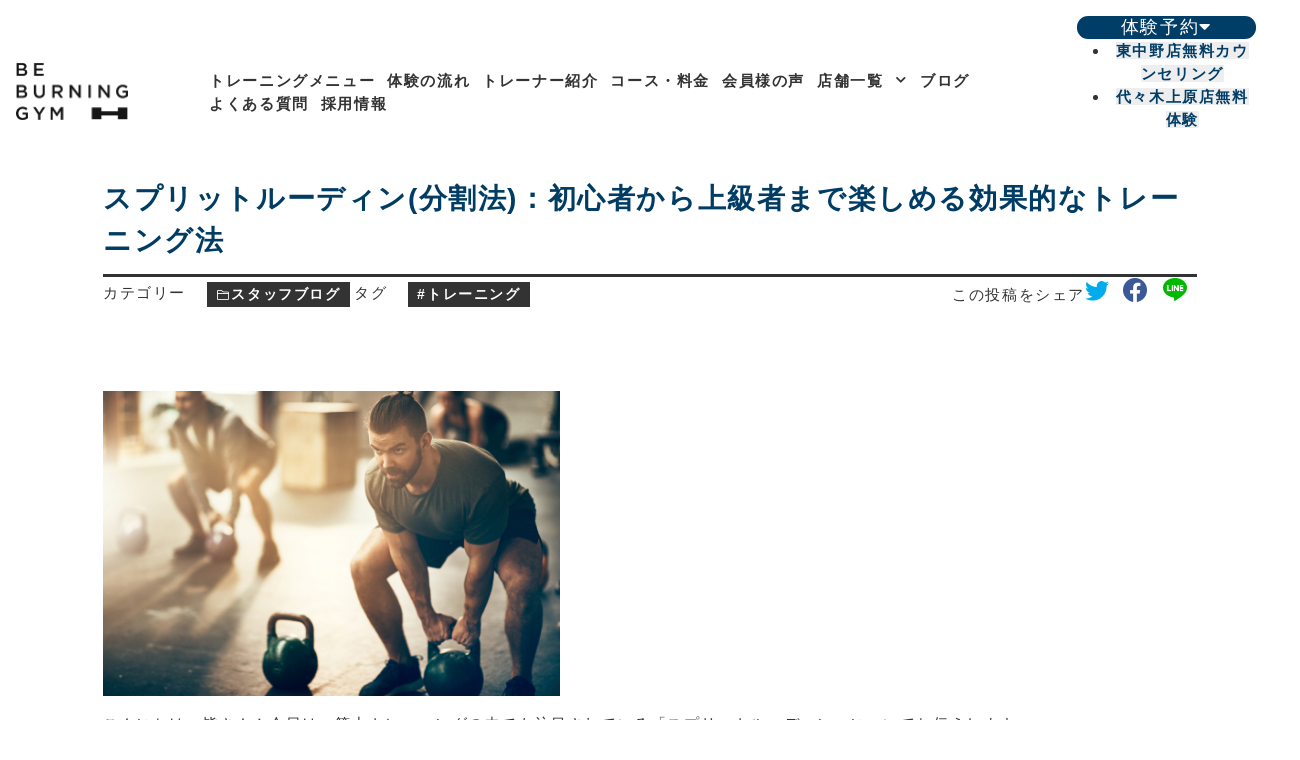

--- FILE ---
content_type: text/html; charset=UTF-8
request_url: https://be-burning-gym.com/%E3%82%B9%E3%83%97%E3%83%AA%E3%83%83%E3%83%88%E3%83%AB%E3%83%BC%E3%83%87%E3%82%A3%E3%83%B3%E5%88%86%E5%89%B2%E6%B3%95%EF%BC%9A%E5%88%9D%E5%BF%83%E8%80%85%E3%81%8B%E3%82%89%E4%B8%8A%E7%B4%9A%E8%80%85/
body_size: 19993
content:
<!DOCTYPE html>
<html lang="ja">
<head>
	<meta charset="UTF-8">
	<meta http-equiv="X-UA-Compatible" content="IE=edge">
	<meta name="viewport" content="width=device-width, initial-scale=1">
	<!-- /header.php -->
	<title>スプリットルーディン(分割法)：初心者から上級者まで楽しめる効果的なトレーニング法</title>
<meta name='robots' content='max-image-preview:large' />
<link rel='dns-prefetch' href='//www.googletagmanager.com' />
<link rel='dns-prefetch' href='//cdn.jsdelivr.net' />
<link rel="alternate" type="application/rss+xml" title="『BE  BURNING GYM』サブスク(定額制)通い放題パーソナルトレーニング＆ピラティスジム【代々木上原】【東中野】 &raquo; スプリットルーディン(分割法)：初心者から上級者まで楽しめる効果的なトレーニング法 のコメントのフィード" href="https://be-burning-gym.com/%e3%82%b9%e3%83%97%e3%83%aa%e3%83%83%e3%83%88%e3%83%ab%e3%83%bc%e3%83%87%e3%82%a3%e3%83%b3%e5%88%86%e5%89%b2%e6%b3%95%ef%bc%9a%e5%88%9d%e5%bf%83%e8%80%85%e3%81%8b%e3%82%89%e4%b8%8a%e7%b4%9a%e8%80%85/feed/" />
<link rel="alternate" title="oEmbed (JSON)" type="application/json+oembed" href="https://be-burning-gym.com/wp-json/oembed/1.0/embed?url=https%3A%2F%2Fbe-burning-gym.com%2F%25e3%2582%25b9%25e3%2583%2597%25e3%2583%25aa%25e3%2583%2583%25e3%2583%2588%25e3%2583%25ab%25e3%2583%25bc%25e3%2583%2587%25e3%2582%25a3%25e3%2583%25b3%25e5%2588%2586%25e5%2589%25b2%25e6%25b3%2595%25ef%25bc%259a%25e5%2588%259d%25e5%25bf%2583%25e8%2580%2585%25e3%2581%258b%25e3%2582%2589%25e4%25b8%258a%25e7%25b4%259a%25e8%2580%2585%2F" />
<link rel="alternate" title="oEmbed (XML)" type="text/xml+oembed" href="https://be-burning-gym.com/wp-json/oembed/1.0/embed?url=https%3A%2F%2Fbe-burning-gym.com%2F%25e3%2582%25b9%25e3%2583%2597%25e3%2583%25aa%25e3%2583%2583%25e3%2583%2588%25e3%2583%25ab%25e3%2583%25bc%25e3%2583%2587%25e3%2582%25a3%25e3%2583%25b3%25e5%2588%2586%25e5%2589%25b2%25e6%25b3%2595%25ef%25bc%259a%25e5%2588%259d%25e5%25bf%2583%25e8%2580%2585%25e3%2581%258b%25e3%2582%2589%25e4%25b8%258a%25e7%25b4%259a%25e8%2580%2585%2F&#038;format=xml" />

<!-- SEO SIMPLE PACK 3.6.2 -->
<meta name="description" content="こんにちは、皆さん！今日は、筋力トレーニングの中でも注目されている「スプリットルーディン」についてお伝えします。スプリットルーディンは、初心者から上級者まで幅広いレベルの方に適した効果的なトレーニング方法です。さっそく、スプリットルーディン">
<link rel="canonical" href="https://be-burning-gym.com/%e3%82%b9%e3%83%97%e3%83%aa%e3%83%83%e3%83%88%e3%83%ab%e3%83%bc%e3%83%87%e3%82%a3%e3%83%b3%e5%88%86%e5%89%b2%e6%b3%95%ef%bc%9a%e5%88%9d%e5%bf%83%e8%80%85%e3%81%8b%e3%82%89%e4%b8%8a%e7%b4%9a%e8%80%85/">
<meta property="og:locale" content="ja_JP">
<meta property="og:type" content="article">
<meta property="og:image" content="https://be-burning-gym.com/wp-content/uploads/2023/06/What-should-a-beginner-do-at-the-gym.jpeg">
<meta property="og:title" content="スプリットルーディン(分割法)：初心者から上級者まで楽しめる効果的なトレーニング法">
<meta property="og:description" content="こんにちは、皆さん！今日は、筋力トレーニングの中でも注目されている「スプリットルーディン」についてお伝えします。スプリットルーディンは、初心者から上級者まで幅広いレベルの方に適した効果的なトレーニング方法です。さっそく、スプリットルーディン">
<meta property="og:url" content="https://be-burning-gym.com/%e3%82%b9%e3%83%97%e3%83%aa%e3%83%83%e3%83%88%e3%83%ab%e3%83%bc%e3%83%87%e3%82%a3%e3%83%b3%e5%88%86%e5%89%b2%e6%b3%95%ef%bc%9a%e5%88%9d%e5%bf%83%e8%80%85%e3%81%8b%e3%82%89%e4%b8%8a%e7%b4%9a%e8%80%85/">
<meta property="og:site_name" content="『BE  BURNING GYM』サブスク(定額制)通い放題パーソナルトレーニング＆ピラティスジム【代々木上原】【東中野】">
<meta name="twitter:card" content="summary_large_image">
<!-- Google Analytics (gtag.js) -->
<script async src="https://www.googletagmanager.com/gtag/js?id=G-8WZ2H45R20"></script>
<script>
	window.dataLayer = window.dataLayer || [];
	function gtag(){dataLayer.push(arguments);}
	gtag("js", new Date());
	gtag("config", "G-8WZ2H45R20");
	gtag("config", "UA-268476017-1");
</script>
	<!-- / SEO SIMPLE PACK -->

<style id='wp-img-auto-sizes-contain-inline-css' type='text/css'>
img:is([sizes=auto i],[sizes^="auto," i]){contain-intrinsic-size:3000px 1500px}
/*# sourceURL=wp-img-auto-sizes-contain-inline-css */
</style>
<link rel='stylesheet' id='sbi_styles-css' href='https://be-burning-gym.com/wp-content/plugins/instagram-feed/css/sbi-styles.min.css?ver=6.10.0' type='text/css' media='all' />
<style id='wp-emoji-styles-inline-css' type='text/css'>

	img.wp-smiley, img.emoji {
		display: inline !important;
		border: none !important;
		box-shadow: none !important;
		height: 1em !important;
		width: 1em !important;
		margin: 0 0.07em !important;
		vertical-align: -0.1em !important;
		background: none !important;
		padding: 0 !important;
	}
/*# sourceURL=wp-emoji-styles-inline-css */
</style>
<link rel='stylesheet' id='wp-block-library-css' href='https://be-burning-gym.com/wp-includes/css/dist/block-library/style.min.css?ver=6.9' type='text/css' media='all' />
<style id='global-styles-inline-css' type='text/css'>
:root{--wp--preset--aspect-ratio--square: 1;--wp--preset--aspect-ratio--4-3: 4/3;--wp--preset--aspect-ratio--3-4: 3/4;--wp--preset--aspect-ratio--3-2: 3/2;--wp--preset--aspect-ratio--2-3: 2/3;--wp--preset--aspect-ratio--16-9: 16/9;--wp--preset--aspect-ratio--9-16: 9/16;--wp--preset--color--black: #000000;--wp--preset--color--cyan-bluish-gray: #abb8c3;--wp--preset--color--white: #ffffff;--wp--preset--color--pale-pink: #f78da7;--wp--preset--color--vivid-red: #cf2e2e;--wp--preset--color--luminous-vivid-orange: #ff6900;--wp--preset--color--luminous-vivid-amber: #fcb900;--wp--preset--color--light-green-cyan: #7bdcb5;--wp--preset--color--vivid-green-cyan: #00d084;--wp--preset--color--pale-cyan-blue: #8ed1fc;--wp--preset--color--vivid-cyan-blue: #0693e3;--wp--preset--color--vivid-purple: #9b51e0;--wp--preset--color--text: #333333;--wp--preset--color--primary: #333333;--wp--preset--color--primarytext: #ffffff;--wp--preset--color--secondary: #FFFFFF;--wp--preset--color--secondarytext: #ffffff;--wp--preset--color--accent: #C30000;--wp--preset--color--linktext: #003c63;--wp--preset--color--green: #157347;--wp--preset--color--blue: #31d2f2;--wp--preset--color--red: #dc3545;--wp--preset--color--yellow: #ffca2c;--wp--preset--color--gray: #eee;--wp--preset--gradient--vivid-cyan-blue-to-vivid-purple: linear-gradient(135deg,rgb(6,147,227) 0%,rgb(155,81,224) 100%);--wp--preset--gradient--light-green-cyan-to-vivid-green-cyan: linear-gradient(135deg,rgb(122,220,180) 0%,rgb(0,208,130) 100%);--wp--preset--gradient--luminous-vivid-amber-to-luminous-vivid-orange: linear-gradient(135deg,rgb(252,185,0) 0%,rgb(255,105,0) 100%);--wp--preset--gradient--luminous-vivid-orange-to-vivid-red: linear-gradient(135deg,rgb(255,105,0) 0%,rgb(207,46,46) 100%);--wp--preset--gradient--very-light-gray-to-cyan-bluish-gray: linear-gradient(135deg,rgb(238,238,238) 0%,rgb(169,184,195) 100%);--wp--preset--gradient--cool-to-warm-spectrum: linear-gradient(135deg,rgb(74,234,220) 0%,rgb(151,120,209) 20%,rgb(207,42,186) 40%,rgb(238,44,130) 60%,rgb(251,105,98) 80%,rgb(254,248,76) 100%);--wp--preset--gradient--blush-light-purple: linear-gradient(135deg,rgb(255,206,236) 0%,rgb(152,150,240) 100%);--wp--preset--gradient--blush-bordeaux: linear-gradient(135deg,rgb(254,205,165) 0%,rgb(254,45,45) 50%,rgb(107,0,62) 100%);--wp--preset--gradient--luminous-dusk: linear-gradient(135deg,rgb(255,203,112) 0%,rgb(199,81,192) 50%,rgb(65,88,208) 100%);--wp--preset--gradient--pale-ocean: linear-gradient(135deg,rgb(255,245,203) 0%,rgb(182,227,212) 50%,rgb(51,167,181) 100%);--wp--preset--gradient--electric-grass: linear-gradient(135deg,rgb(202,248,128) 0%,rgb(113,206,126) 100%);--wp--preset--gradient--midnight: linear-gradient(135deg,rgb(2,3,129) 0%,rgb(40,116,252) 100%);--wp--preset--font-size--small: 18px;--wp--preset--font-size--medium: 20px;--wp--preset--font-size--large: 24px;--wp--preset--font-size--x-large: 42px;--wp--preset--font-size--extra-small: 16px;--wp--preset--font-size--normal: 20px;--wp--preset--font-size--extra-large: 40px;--wp--preset--font-size--huge: 50px;--wp--preset--font-size--gigantic: 50px;--wp--preset--font-family--system-font: -apple-system,BlinkMacSystemFont,\"Segoe UI\",Roboto,Oxygen-Sans,Ubuntu,Cantarell,\"Helvetica Neue\",sans-serif;--wp--preset--font-family--helvetica-arial: Helvetica Neue, Helvetica, Arial, sans-serif;--wp--preset--font-family--geneva-verdana: Geneva, Tahoma, Verdana, sans-serif;--wp--preset--font-family--cambria-georgia: Cambria, Georgia, serif;--wp--preset--font-family--hoefler-times-new-roman: Hoefler Text, Baskerville Old Face, Garamond, Times New Roman, serif;--wp--preset--spacing--20: 0.44rem;--wp--preset--spacing--30: 0.67rem;--wp--preset--spacing--40: 1rem;--wp--preset--spacing--50: 1.5rem;--wp--preset--spacing--60: 2.25rem;--wp--preset--spacing--70: 3.38rem;--wp--preset--spacing--80: 5.06rem;--wp--preset--shadow--natural: 6px 6px 9px rgba(0, 0, 0, 0.2);--wp--preset--shadow--deep: 12px 12px 50px rgba(0, 0, 0, 0.4);--wp--preset--shadow--sharp: 6px 6px 0px rgba(0, 0, 0, 0.2);--wp--preset--shadow--outlined: 6px 6px 0px -3px rgb(255, 255, 255), 6px 6px rgb(0, 0, 0);--wp--preset--shadow--crisp: 6px 6px 0px rgb(0, 0, 0);--wp--custom--font-primary: -apple-system, BlinkMacSystemFont, \'Segoe UI\', Roboto, Oxygen-Sans, Ubuntu, Cantarell, \'Helvetica Neue\', sans-serif;--wp--custom--line-height--body: 1.7;--wp--custom--line-height--heading: 1.3;--wp--custom--line-height--page-title: 1.1;--wp--custom--spacing--unit: 20px;--wp--custom--spacing--horizontal: 25px;--wp--custom--spacing--vertical: 30px;--wp--custom--font-weight--light: 300;--wp--custom--font-weight--normal: normal;}:root { --wp--style--global--content-size: 610px;--wp--style--global--wide-size: 1240px; }:where(body) { margin: 0; }.wp-site-blocks > .alignleft { float: left; margin-right: 2em; }.wp-site-blocks > .alignright { float: right; margin-left: 2em; }.wp-site-blocks > .aligncenter { justify-content: center; margin-left: auto; margin-right: auto; }:where(.is-layout-flex){gap: 0.5em;}:where(.is-layout-grid){gap: 0.5em;}.is-layout-flow > .alignleft{float: left;margin-inline-start: 0;margin-inline-end: 2em;}.is-layout-flow > .alignright{float: right;margin-inline-start: 2em;margin-inline-end: 0;}.is-layout-flow > .aligncenter{margin-left: auto !important;margin-right: auto !important;}.is-layout-constrained > .alignleft{float: left;margin-inline-start: 0;margin-inline-end: 2em;}.is-layout-constrained > .alignright{float: right;margin-inline-start: 2em;margin-inline-end: 0;}.is-layout-constrained > .aligncenter{margin-left: auto !important;margin-right: auto !important;}.is-layout-constrained > :where(:not(.alignleft):not(.alignright):not(.alignfull)){max-width: var(--wp--style--global--content-size);margin-left: auto !important;margin-right: auto !important;}.is-layout-constrained > .alignwide{max-width: var(--wp--style--global--wide-size);}body .is-layout-flex{display: flex;}.is-layout-flex{flex-wrap: wrap;align-items: center;}.is-layout-flex > :is(*, div){margin: 0;}body .is-layout-grid{display: grid;}.is-layout-grid > :is(*, div){margin: 0;}body{background-color: var(--wp--preset--color--white);color: var(--wp--preset--color--dark-gray);font-size: var(--wp--preset--font-size--normal);line-height: var(--wp--custom--line-height--body);padding-top: 0px;padding-right: 0px;padding-bottom: 0px;padding-left: 0px;}a:where(:not(.wp-element-button)){color: var(--wp--preset--color--dark-gray);text-decoration: underline;}h1{font-size: var(--wp--preset--font-size--gigantic);font-weight: var(--wp--custom--font-weight--normal);line-height: var(--wp--custom--line-height--page-title);}h2{font-size: var(--wp--preset--font-size--extra-large);font-weight: var(--wp--custom--font-weight--normal);line-height: var(--wp--custom--line-height--heading);}h3{font-size: calc(1.25 * var(--wp--preset--font-size--large));font-weight: var(--wp--custom--font-weight--normal);line-height: var(--wp--custom--line-height--heading);}h4{font-size: var(--wp--preset--font-size--large);line-height: var(--wp--custom--line-height--heading);}h5{font-size: var(--wp--preset--font-size--small);line-height: var(--wp--custom--line-height--heading);}h6{font-size: var(--wp--preset--font-size--extra-small);line-height: var(--wp--custom--line-height--heading);}:root :where(.wp-element-button, .wp-block-button__link){background-color: #32373c;border-width: 0;color: #fff;font-family: inherit;font-size: inherit;font-style: inherit;font-weight: inherit;letter-spacing: inherit;line-height: inherit;padding-top: calc(0.667em + 2px);padding-right: calc(1.333em + 2px);padding-bottom: calc(0.667em + 2px);padding-left: calc(1.333em + 2px);text-decoration: none;text-transform: inherit;}.has-black-color{color: var(--wp--preset--color--black) !important;}.has-cyan-bluish-gray-color{color: var(--wp--preset--color--cyan-bluish-gray) !important;}.has-white-color{color: var(--wp--preset--color--white) !important;}.has-pale-pink-color{color: var(--wp--preset--color--pale-pink) !important;}.has-vivid-red-color{color: var(--wp--preset--color--vivid-red) !important;}.has-luminous-vivid-orange-color{color: var(--wp--preset--color--luminous-vivid-orange) !important;}.has-luminous-vivid-amber-color{color: var(--wp--preset--color--luminous-vivid-amber) !important;}.has-light-green-cyan-color{color: var(--wp--preset--color--light-green-cyan) !important;}.has-vivid-green-cyan-color{color: var(--wp--preset--color--vivid-green-cyan) !important;}.has-pale-cyan-blue-color{color: var(--wp--preset--color--pale-cyan-blue) !important;}.has-vivid-cyan-blue-color{color: var(--wp--preset--color--vivid-cyan-blue) !important;}.has-vivid-purple-color{color: var(--wp--preset--color--vivid-purple) !important;}.has-text-color{color: var(--wp--preset--color--text) !important;}.has-primary-color{color: var(--wp--preset--color--primary) !important;}.has-primarytext-color{color: var(--wp--preset--color--primarytext) !important;}.has-secondary-color{color: var(--wp--preset--color--secondary) !important;}.has-secondarytext-color{color: var(--wp--preset--color--secondarytext) !important;}.has-accent-color{color: var(--wp--preset--color--accent) !important;}.has-linktext-color{color: var(--wp--preset--color--linktext) !important;}.has-green-color{color: var(--wp--preset--color--green) !important;}.has-blue-color{color: var(--wp--preset--color--blue) !important;}.has-red-color{color: var(--wp--preset--color--red) !important;}.has-yellow-color{color: var(--wp--preset--color--yellow) !important;}.has-gray-color{color: var(--wp--preset--color--gray) !important;}.has-black-background-color{background-color: var(--wp--preset--color--black) !important;}.has-cyan-bluish-gray-background-color{background-color: var(--wp--preset--color--cyan-bluish-gray) !important;}.has-white-background-color{background-color: var(--wp--preset--color--white) !important;}.has-pale-pink-background-color{background-color: var(--wp--preset--color--pale-pink) !important;}.has-vivid-red-background-color{background-color: var(--wp--preset--color--vivid-red) !important;}.has-luminous-vivid-orange-background-color{background-color: var(--wp--preset--color--luminous-vivid-orange) !important;}.has-luminous-vivid-amber-background-color{background-color: var(--wp--preset--color--luminous-vivid-amber) !important;}.has-light-green-cyan-background-color{background-color: var(--wp--preset--color--light-green-cyan) !important;}.has-vivid-green-cyan-background-color{background-color: var(--wp--preset--color--vivid-green-cyan) !important;}.has-pale-cyan-blue-background-color{background-color: var(--wp--preset--color--pale-cyan-blue) !important;}.has-vivid-cyan-blue-background-color{background-color: var(--wp--preset--color--vivid-cyan-blue) !important;}.has-vivid-purple-background-color{background-color: var(--wp--preset--color--vivid-purple) !important;}.has-text-background-color{background-color: var(--wp--preset--color--text) !important;}.has-primary-background-color{background-color: var(--wp--preset--color--primary) !important;}.has-primarytext-background-color{background-color: var(--wp--preset--color--primarytext) !important;}.has-secondary-background-color{background-color: var(--wp--preset--color--secondary) !important;}.has-secondarytext-background-color{background-color: var(--wp--preset--color--secondarytext) !important;}.has-accent-background-color{background-color: var(--wp--preset--color--accent) !important;}.has-linktext-background-color{background-color: var(--wp--preset--color--linktext) !important;}.has-green-background-color{background-color: var(--wp--preset--color--green) !important;}.has-blue-background-color{background-color: var(--wp--preset--color--blue) !important;}.has-red-background-color{background-color: var(--wp--preset--color--red) !important;}.has-yellow-background-color{background-color: var(--wp--preset--color--yellow) !important;}.has-gray-background-color{background-color: var(--wp--preset--color--gray) !important;}.has-black-border-color{border-color: var(--wp--preset--color--black) !important;}.has-cyan-bluish-gray-border-color{border-color: var(--wp--preset--color--cyan-bluish-gray) !important;}.has-white-border-color{border-color: var(--wp--preset--color--white) !important;}.has-pale-pink-border-color{border-color: var(--wp--preset--color--pale-pink) !important;}.has-vivid-red-border-color{border-color: var(--wp--preset--color--vivid-red) !important;}.has-luminous-vivid-orange-border-color{border-color: var(--wp--preset--color--luminous-vivid-orange) !important;}.has-luminous-vivid-amber-border-color{border-color: var(--wp--preset--color--luminous-vivid-amber) !important;}.has-light-green-cyan-border-color{border-color: var(--wp--preset--color--light-green-cyan) !important;}.has-vivid-green-cyan-border-color{border-color: var(--wp--preset--color--vivid-green-cyan) !important;}.has-pale-cyan-blue-border-color{border-color: var(--wp--preset--color--pale-cyan-blue) !important;}.has-vivid-cyan-blue-border-color{border-color: var(--wp--preset--color--vivid-cyan-blue) !important;}.has-vivid-purple-border-color{border-color: var(--wp--preset--color--vivid-purple) !important;}.has-text-border-color{border-color: var(--wp--preset--color--text) !important;}.has-primary-border-color{border-color: var(--wp--preset--color--primary) !important;}.has-primarytext-border-color{border-color: var(--wp--preset--color--primarytext) !important;}.has-secondary-border-color{border-color: var(--wp--preset--color--secondary) !important;}.has-secondarytext-border-color{border-color: var(--wp--preset--color--secondarytext) !important;}.has-accent-border-color{border-color: var(--wp--preset--color--accent) !important;}.has-linktext-border-color{border-color: var(--wp--preset--color--linktext) !important;}.has-green-border-color{border-color: var(--wp--preset--color--green) !important;}.has-blue-border-color{border-color: var(--wp--preset--color--blue) !important;}.has-red-border-color{border-color: var(--wp--preset--color--red) !important;}.has-yellow-border-color{border-color: var(--wp--preset--color--yellow) !important;}.has-gray-border-color{border-color: var(--wp--preset--color--gray) !important;}.has-vivid-cyan-blue-to-vivid-purple-gradient-background{background: var(--wp--preset--gradient--vivid-cyan-blue-to-vivid-purple) !important;}.has-light-green-cyan-to-vivid-green-cyan-gradient-background{background: var(--wp--preset--gradient--light-green-cyan-to-vivid-green-cyan) !important;}.has-luminous-vivid-amber-to-luminous-vivid-orange-gradient-background{background: var(--wp--preset--gradient--luminous-vivid-amber-to-luminous-vivid-orange) !important;}.has-luminous-vivid-orange-to-vivid-red-gradient-background{background: var(--wp--preset--gradient--luminous-vivid-orange-to-vivid-red) !important;}.has-very-light-gray-to-cyan-bluish-gray-gradient-background{background: var(--wp--preset--gradient--very-light-gray-to-cyan-bluish-gray) !important;}.has-cool-to-warm-spectrum-gradient-background{background: var(--wp--preset--gradient--cool-to-warm-spectrum) !important;}.has-blush-light-purple-gradient-background{background: var(--wp--preset--gradient--blush-light-purple) !important;}.has-blush-bordeaux-gradient-background{background: var(--wp--preset--gradient--blush-bordeaux) !important;}.has-luminous-dusk-gradient-background{background: var(--wp--preset--gradient--luminous-dusk) !important;}.has-pale-ocean-gradient-background{background: var(--wp--preset--gradient--pale-ocean) !important;}.has-electric-grass-gradient-background{background: var(--wp--preset--gradient--electric-grass) !important;}.has-midnight-gradient-background{background: var(--wp--preset--gradient--midnight) !important;}.has-small-font-size{font-size: var(--wp--preset--font-size--small) !important;}.has-medium-font-size{font-size: var(--wp--preset--font-size--medium) !important;}.has-large-font-size{font-size: var(--wp--preset--font-size--large) !important;}.has-x-large-font-size{font-size: var(--wp--preset--font-size--x-large) !important;}.has-extra-small-font-size{font-size: var(--wp--preset--font-size--extra-small) !important;}.has-normal-font-size{font-size: var(--wp--preset--font-size--normal) !important;}.has-extra-large-font-size{font-size: var(--wp--preset--font-size--extra-large) !important;}.has-huge-font-size{font-size: var(--wp--preset--font-size--huge) !important;}.has-gigantic-font-size{font-size: var(--wp--preset--font-size--gigantic) !important;}.has-system-font-font-family{font-family: var(--wp--preset--font-family--system-font) !important;}.has-helvetica-arial-font-family{font-family: var(--wp--preset--font-family--helvetica-arial) !important;}.has-geneva-verdana-font-family{font-family: var(--wp--preset--font-family--geneva-verdana) !important;}.has-cambria-georgia-font-family{font-family: var(--wp--preset--font-family--cambria-georgia) !important;}.has-hoefler-times-new-roman-font-family{font-family: var(--wp--preset--font-family--hoefler-times-new-roman) !important;}
:root :where(.wp-block-button .wp-block-button__link){background-color: var(--wp--preset--color--gray);border-radius: 0px;color: var(--wp--preset--color--green);font-size: var(--wp--preset--font-size--normal);font-weight: 500;}
:where(.wp-block-post-template.is-layout-flex){gap: 1.25em;}:where(.wp-block-post-template.is-layout-grid){gap: 1.25em;}
:where(.wp-block-term-template.is-layout-flex){gap: 1.25em;}:where(.wp-block-term-template.is-layout-grid){gap: 1.25em;}
:where(.wp-block-columns.is-layout-flex){gap: 2em;}:where(.wp-block-columns.is-layout-grid){gap: 2em;}
:root :where(.wp-block-pullquote){font-size: 1.5em;line-height: 1.6;}
:root :where(.wp-block-site-tagline){font-size: var(--wp--preset--font-size--small);line-height: 1.4;}
:root :where(.wp-block-post-author){font-size: var(--wp--preset--font-size--extra-small);line-height: var(--wp--custom--line-height--body);}
:root :where(.wp-block-post-date){font-size: var(--wp--preset--font-size--extra-small);line-height: var(--wp--custom--line-height--body);}
:root :where(.wp-block-post-terms){font-size: var(--wp--preset--font-size--extra-small);line-height: var(--wp--custom--line-height--body);}
:root :where(.wp-block-site-title){font-size: var(--wp--preset--font-size--large);font-weight: var(--wp--custom--font-weight--normal);text-transform: uppercase;}
:root :where(.wp-block-code){border-radius: 0px;border-color: var(--wp--preset--color--dark-gray);border-width: 1.5px;border-style: solid;padding-top: var(--wp--custom--spacing--unit);padding-right: var(--wp--custom--spacing--unit);padding-bottom: var(--wp--custom--spacing--unit);padding-left: var(--wp--custom--spacing--unit);}
/*# sourceURL=global-styles-inline-css */
</style>
<link rel='stylesheet' id='toc-screen-css' href='https://be-burning-gym.com/wp-content/plugins/table-of-contents-plus/screen.min.css?ver=2411.1' type='text/css' media='all' />
<link rel='stylesheet' id='wpb-lib-frontend-css' href='https://be-burning-gym.com/wp-content/plugins/wpbits-addons-for-elementor/assets/css/frontend.min.css?ver=1.7' type='text/css' media='all' />
<link rel='stylesheet' id='elementor-frontend-css' href='https://be-burning-gym.com/wp-content/plugins/elementor/assets/css/frontend.min.css?ver=3.34.2' type='text/css' media='all' />
<link rel='stylesheet' id='awr-css-css' href='https://be-burning-gym.com/wp-content/themes/teppan/assets/css/index.css?ver=0.10.18' type='text/css' media='all' />
<link rel='stylesheet' id='bootstrap-icons-css' href='//cdn.jsdelivr.net/npm/bootstrap-icons@1.8.0/font/bootstrap-icons.css?ver=0.10.18' type='text/css' media='all' />
<link rel='stylesheet' id='style-css' href='https://be-burning-gym.com/wp-content/themes/teppan/style.css?ver=0.10.18' type='text/css' media='all' />
<link rel='stylesheet' id='ekit-widget-styles-css' href='https://be-burning-gym.com/wp-content/plugins/elementskit-lite/widgets/init/assets/css/widget-styles.css?ver=3.7.8' type='text/css' media='all' />
<link rel='stylesheet' id='ekit-responsive-css' href='https://be-burning-gym.com/wp-content/plugins/elementskit-lite/widgets/init/assets/css/responsive.css?ver=3.7.8' type='text/css' media='all' />
<link rel='stylesheet' id='eael-general-css' href='https://be-burning-gym.com/wp-content/plugins/essential-addons-for-elementor-lite/assets/front-end/css/view/general.min.css?ver=6.5.8' type='text/css' media='all' />
<script type="text/javascript" src="https://be-burning-gym.com/wp-includes/js/jquery/jquery.min.js?ver=3.7.1" id="jquery-core-js"></script>
<script type="text/javascript" src="https://be-burning-gym.com/wp-includes/js/jquery/jquery-migrate.min.js?ver=3.4.1" id="jquery-migrate-js"></script>

<!-- Site Kit によって追加された Google タグ（gtag.js）スニペット -->
<!-- Google アナリティクス スニペット (Site Kit が追加) -->
<script type="text/javascript" src="https://www.googletagmanager.com/gtag/js?id=GT-WB295VR" id="google_gtagjs-js" async></script>
<script type="text/javascript" id="google_gtagjs-js-after">
/* <![CDATA[ */
window.dataLayer = window.dataLayer || [];function gtag(){dataLayer.push(arguments);}
gtag("set","linker",{"domains":["be-burning-gym.com"]});
gtag("js", new Date());
gtag("set", "developer_id.dZTNiMT", true);
gtag("config", "GT-WB295VR");
//# sourceURL=google_gtagjs-js-after
/* ]]> */
</script>
<link rel="https://api.w.org/" href="https://be-burning-gym.com/wp-json/" /><link rel="alternate" title="JSON" type="application/json" href="https://be-burning-gym.com/wp-json/wp/v2/posts/5244" /><link rel="EditURI" type="application/rsd+xml" title="RSD" href="https://be-burning-gym.com/xmlrpc.php?rsd" />
<meta name="generator" content="WordPress 6.9" />
<link rel='shortlink' href='https://be-burning-gym.com/?p=5244' />
<meta name="generator" content="Site Kit by Google 1.170.0" /><meta name="ti-site-data" content="[base64]" /><!-- Google Tag Manager -->
<script>(function(w,d,s,l,i){w[l]=w[l]||[];w[l].push({'gtm.start':
new Date().getTime(),event:'gtm.js'});var f=d.getElementsByTagName(s)[0],
j=d.createElement(s),dl=l!='dataLayer'?'&l='+l:'';j.async=true;j.src=
'https://www.googletagmanager.com/gtm.js?id='+i+dl;f.parentNode.insertBefore(j,f);
})(window,document,'script','dataLayer','GTM-TPJBW2Z5');</script>
<!-- End Google Tag Manager -->
<!-- Site Kit が追加した Google AdSense メタタグ -->
<meta name="google-adsense-platform-account" content="ca-host-pub-2644536267352236">
<meta name="google-adsense-platform-domain" content="sitekit.withgoogle.com">
<!-- Site Kit が追加した End Google AdSense メタタグ -->
<meta name="generator" content="Elementor 3.34.2; features: additional_custom_breakpoints; settings: css_print_method-external, google_font-enabled, font_display-swap">
			<style>
				.e-con.e-parent:nth-of-type(n+4):not(.e-lazyloaded):not(.e-no-lazyload),
				.e-con.e-parent:nth-of-type(n+4):not(.e-lazyloaded):not(.e-no-lazyload) * {
					background-image: none !important;
				}
				@media screen and (max-height: 1024px) {
					.e-con.e-parent:nth-of-type(n+3):not(.e-lazyloaded):not(.e-no-lazyload),
					.e-con.e-parent:nth-of-type(n+3):not(.e-lazyloaded):not(.e-no-lazyload) * {
						background-image: none !important;
					}
				}
				@media screen and (max-height: 640px) {
					.e-con.e-parent:nth-of-type(n+2):not(.e-lazyloaded):not(.e-no-lazyload),
					.e-con.e-parent:nth-of-type(n+2):not(.e-lazyloaded):not(.e-no-lazyload) * {
						background-image: none !important;
					}
				}
			</style>
			<style type="text/css" id="custom-background-css">
body.custom-background { background-color: #ffffff; }
</style>
	<link rel="icon" href="https://be-burning-gym.com/wp-content/uploads/2024/05/cropped-be-burning-gym-rogo_黒-32x32.jpg" sizes="32x32" />
<link rel="icon" href="https://be-burning-gym.com/wp-content/uploads/2024/05/cropped-be-burning-gym-rogo_黒-192x192.jpg" sizes="192x192" />
<link rel="apple-touch-icon" href="https://be-burning-gym.com/wp-content/uploads/2024/05/cropped-be-burning-gym-rogo_黒-180x180.jpg" />
<meta name="msapplication-TileImage" content="https://be-burning-gym.com/wp-content/uploads/2024/05/cropped-be-burning-gym-rogo_黒-270x270.jpg" />
		<style type="text/css" id="wp-custom-css">
			.fixed {
position: fixed;
	width: 100%;
}

html,body{
width:100%;
overflow-x:hidden;
}

/* 無料レッスン横並びCSSコード */
@media (min-width: 320px) {
  #horizontal .elementor-tabs-wrapper {
    display: flex;
      flex-direction: row;
  }
}
@media (min-width: 320px) {
  #horizontal .elementor-tab-mobile-title {
    display: none;
  }
}



.course{
color:#FF872E;
}

/*TOPページお知らせタブ*/
#-tab ul li {
    list-style: none;
    margin-bottom: 10px;
    padding: 10px;
}

#-tab .tag-higashinakano a {
    border-radius: 5px;
    background-color: #2EA5FF; /* ここで色を変更 */
    padding: 5px;
    margin-right: 5px;
    color: #FFFFFF;
    font-weight: normal;
}

#-tab .tag-yoyogiuehara a {
    border-radius: 5px;
    background-color: #2EA5FF; /* ここで色を変更 */
    padding: 5px;
    margin-right: 5px;
    color: #FFFFFF;
    font-weight: normal;
}

.fb-page {
    width: 100%;
}		</style>
		
	<!-- Google tag (gtag.js) -->
<script async src="https://www.googletagmanager.com/gtag/js?id=G-70D66C9SE8"></script>
<script>
  window.dataLayer = window.dataLayer || [];
  function gtag(){dataLayer.push(arguments);}
  gtag('js', new Date());

  gtag('config', 'G-70D66C9SE8');
</script>
	
	</head>
<body class="wp-singular post-template-default single single-post postid-5244 single-format-standard custom-background wp-theme-teppan d-flex flex-column h-100 elementor-default elementor-kit-15">

	
			<div data-elementor-type="page" data-elementor-id="272" class="elementor elementor-272">
						<header class="elementor-section elementor-top-section elementor-element elementor-element-bf14e3b elementor-section-height-min-height elementor-section-full_width elementor-hidden-tablet elementor-hidden-mobile fixed elementor-section-height-default elementor-section-items-middle" data-id="bf14e3b" data-element_type="section" data-settings="{&quot;animation&quot;:&quot;none&quot;,&quot;background_background&quot;:&quot;classic&quot;}">
						<div class="elementor-container elementor-column-gap-no">
					<div class="elementor-column elementor-col-33 elementor-top-column elementor-element elementor-element-fa9d805 elementor-hidden-tablet elementor-hidden-mobile" data-id="fa9d805" data-element_type="column">
			<div class="elementor-widget-wrap elementor-element-populated">
						<div class="elementor-element elementor-element-994aa5b elementor-hidden-mobile elementor-widget elementor-widget-awr-sitelogo" data-id="994aa5b" data-element_type="widget" data-widget_type="awr-sitelogo.default">
				<div class="elementor-widget-container">
							<a href="https://be-burning-gym.com" class="awr-sitelogo" title="『BE  BURNING GYM』サブスク(定額制)通い放題パーソナルトレーニング＆ピラティスジム【代々木上原】【東中野】">
			<img src="https://be-burning-gym.com/wp-content/uploads/2023/03/IMG_2193.png" title="IMG_2193" alt="IMG_2193" loading="lazy" />					</a>
						</div>
				</div>
					</div>
		</div>
				<div class="elementor-column elementor-col-33 elementor-top-column elementor-element elementor-element-30c426a elementor-hidden-tablet elementor-hidden-mobile" data-id="30c426a" data-element_type="column">
			<div class="elementor-widget-wrap elementor-element-populated">
						<div class="elementor-element elementor-element-a7ed701 sticky-navi-menu elementor-hidden-tablet elementor-hidden-mobile elementor-widget elementor-widget-awr-navmenu" data-id="a7ed701" data-element_type="widget" data-settings="{&quot;layout&quot;:&quot;horizontal&quot;,&quot;layout_tablet&quot;:&quot;hamburger&quot;,&quot;layout_mobile&quot;:&quot;hamburger&quot;}" data-widget_type="awr-navmenu.default">
				<div class="elementor-widget-container">
					<nav class="awr-navmenu">		<div class="menu">
			<ul id="menu-%e3%80%90awr%e3%83%87%e3%83%95%e3%82%a9%e3%83%ab%e3%83%88%e3%80%91%e3%83%95%e3%83%83%e3%82%bf%e3%83%bc%e3%83%8a%e3%83%93%ef%bc%91"><li id="menu-item-2849" class="menu-item menu-item-type-post_type menu-item-object-page menu-item-2849"><a href="https://be-burning-gym.com/menu/"><span class="awr-navmenu-hamburger-menu-item-icon"><i class="fas fa-caret-right"></i></span><span class="awr-navmenu-link-text">トレーニングメニュー</a></li>
<li id="menu-item-133" class="menu-item menu-item-type-post_type menu-item-object-page menu-item-133"><a href="https://be-burning-gym.com/freetrial/"><span class="awr-navmenu-hamburger-menu-item-icon"><i class="fas fa-caret-right"></i></span><span class="awr-navmenu-link-text">体験の流れ</a></li>
<li id="menu-item-12168" class="menu-item menu-item-type-post_type menu-item-object-page menu-item-12168"><a href="https://be-burning-gym.com/trainer-introduction/"><span class="awr-navmenu-hamburger-menu-item-icon"><i class="fas fa-caret-right"></i></span><span class="awr-navmenu-link-text">トレーナー紹介</a></li>
<li id="menu-item-126" class="menu-item menu-item-type-post_type menu-item-object-page menu-item-126"><a href="https://be-burning-gym.com/course/"><span class="awr-navmenu-hamburger-menu-item-icon"><i class="fas fa-caret-right"></i></span><span class="awr-navmenu-link-text">コース・料金</a></li>
<li id="menu-item-3543" class="menu-item menu-item-type-post_type menu-item-object-page menu-item-3543"><a href="https://be-burning-gym.com/customers-voice/"><span class="awr-navmenu-hamburger-menu-item-icon"><i class="fas fa-caret-right"></i></span><span class="awr-navmenu-link-text">会員様の声</a></li>
<li id="menu-item-3281" class="menu-item menu-item-type-post_type menu-item-object-page menu-item-has-children menu-item-3281"><a href="https://be-burning-gym.com/listofstores/"><span class="awr-navmenu-hamburger-menu-item-icon"><i class="fas fa-caret-right"></i></span><span class="awr-navmenu-link-text">店舗一覧</span>			
						<span class="awr-navmenu-horizontal-menu-open-icon">
				<i class="fas fa-chevron-down"></i>			</span>
						</a>
<ul class="sub-menu">
	<li id="menu-item-3297" class="menu-item menu-item-type-post_type menu-item-object-page menu-item-3297"><a href="https://be-burning-gym.com/higashinakano/"><span class="awr-navmenu-link-text">東中野店</a></li>
	<li id="menu-item-3296" class="menu-item menu-item-type-post_type menu-item-object-page menu-item-3296"><a href="https://be-burning-gym.com/yoyogiuehara/"><span class="awr-navmenu-link-text">代々木上原店</a></li>
</ul>
</li>
<li id="menu-item-130" class="menu-item menu-item-type-post_type menu-item-object-page menu-item-130"><a href="https://be-burning-gym.com/blog/"><span class="awr-navmenu-hamburger-menu-item-icon"><i class="fas fa-caret-right"></i></span><span class="awr-navmenu-link-text">ブログ</a></li>
<li id="menu-item-604" class="menu-item menu-item-type-post_type menu-item-object-page menu-item-604"><a href="https://be-burning-gym.com/faq/"><span class="awr-navmenu-hamburger-menu-item-icon"><i class="fas fa-caret-right"></i></span><span class="awr-navmenu-link-text">よくある質問</a></li>
<li id="menu-item-10031" class="menu-item menu-item-type-post_type menu-item-object-page menu-item-10031"><a href="https://be-burning-gym.com/recruit/"><span class="awr-navmenu-hamburger-menu-item-icon"><i class="fas fa-caret-right"></i></span><span class="awr-navmenu-link-text">採用情報</a></li>
</ul>
		</div>
				<div class="awr-navmenu-hamburger-toggler">
			<div class="awr-navmenu-hamburger-toggler-open">
				<i class="fas fa-bars"></i>			</div>
			<div class="awr-navmenu-hamburger-toggler-close">
				<i class="fas fa-times"></i>			</div>
		</div>
				</nav>				</div>
				</div>
					</div>
		</div>
				<div class="elementor-column elementor-col-33 elementor-top-column elementor-element elementor-element-cdcde5f" data-id="cdcde5f" data-element_type="column">
			<div class="elementor-widget-wrap elementor-element-populated">
						<div class="elementor-element elementor-element-542a43f elementor-widget elementor-widget-wpb-dropdown_button" data-id="542a43f" data-element_type="widget" data-widget_type="wpb-dropdown_button.default">
				<div class="elementor-widget-container">
					        <div class="wpb-btn-wrapper wpb-dropdown-wrapper">
            <div class="wpb-dropdown">
                <div tabindex="1" class="wpb-dd-button wpb-btn-md ">
					体験予約<i aria-hidden="true" class="fas fa-caret-down"></i>                </div>
                                <ul class="wpb-dd-menu wpb-dd-menu-bottom">
                    
						                    <li>
						<a href="https://be-burning-gym.hacomono.jp/reserve/schedule/1/1?trial=true"  target="_blank"  rel="nofollow">							東中野店無料カウンセリング                        </a>                    </li>
                    
						                    <li>
						<a href="https://be-burning-gym.jimdofree.com/"  target="_blank"  rel="nofollow">							代々木上原店無料体験                        </a>                    </li>
                                    </ul>
                            </div>
        </div>
				</div>
				</div>
				<div class="elementor-element elementor-element-3dd80bb elementor-align-right elementor-hidden-desktop elementor-hidden-tablet elementor-hidden-mobile elementor-widget elementor-widget-button" data-id="3dd80bb" data-element_type="widget" data-widget_type="button.default">
				<div class="elementor-widget-container">
									<div class="elementor-button-wrapper">
					<a class="elementor-button elementor-button-link elementor-size-md elementor-animation-grow" href="https://be-burning-gym.jimdofree.com/">
						<span class="elementor-button-content-wrapper">
									<span class="elementor-button-text">無料体験予約</span>
					</span>
					</a>
				</div>
								</div>
				</div>
					</div>
		</div>
					</div>
		</header>
				<section class="elementor-section elementor-top-section elementor-element elementor-element-7afef78 elementor-section-full_width elementor-hidden-desktop fixed elementor-hidden-tablet elementor-section-height-default elementor-section-height-default" data-id="7afef78" data-element_type="section" data-settings="{&quot;background_background&quot;:&quot;classic&quot;}">
						<div class="elementor-container elementor-column-gap-no">
					<div class="elementor-column elementor-col-100 elementor-top-column elementor-element elementor-element-94f1cc4" data-id="94f1cc4" data-element_type="column">
			<div class="elementor-widget-wrap elementor-element-populated">
						<div class="elementor-element elementor-element-30688fb elementor-widget__width-initial elementor-widget-mobile__width-initial elementor-widget-tablet__width-initial elementor-widget elementor-widget-awr-sitelogo" data-id="30688fb" data-element_type="widget" data-widget_type="awr-sitelogo.default">
				<div class="elementor-widget-container">
							<a href="https://be-burning-gym.com" class="awr-sitelogo" title="『BE  BURNING GYM』サブスク(定額制)通い放題パーソナルトレーニング＆ピラティスジム【代々木上原】【東中野】">
			<img src="https://be-burning-gym.com/wp-content/uploads/2023/03/IMG_2193.png" title="IMG_2193" alt="IMG_2193" loading="lazy" />					</a>
						</div>
				</div>
				<div class="elementor-element elementor-element-6544538 elementor-widget__width-initial elementor-widget-mobile__width-initial elementor-widget-tablet__width-initial elementor-widget elementor-widget-awr-navmenu" data-id="6544538" data-element_type="widget" data-settings="{&quot;layout&quot;:&quot;horizontal&quot;,&quot;layout_tablet&quot;:&quot;hamburger&quot;,&quot;layout_mobile&quot;:&quot;hamburger&quot;,&quot;hamburger_accordion_switcher&quot;:&quot;yes&quot;}" data-widget_type="awr-navmenu.default">
				<div class="elementor-widget-container">
					<nav class="awr-navmenu">		<div class="menu">
			<ul id="menu-%e3%80%90awr%e3%83%87%e3%83%95%e3%82%a9%e3%83%ab%e3%83%88%e3%80%91%e3%83%95%e3%83%83%e3%82%bf%e3%83%bc%e3%83%8a%e3%83%93%ef%bc%91-1"><li class="menu-item menu-item-type-post_type menu-item-object-page menu-item-2849"><a href="https://be-burning-gym.com/menu/"><span class="awr-navmenu-hamburger-menu-item-icon"><i class="fas fa-caret-right"></i></span><span class="awr-navmenu-link-text">トレーニングメニュー</a></li>
<li class="menu-item menu-item-type-post_type menu-item-object-page menu-item-133"><a href="https://be-burning-gym.com/freetrial/"><span class="awr-navmenu-hamburger-menu-item-icon"><i class="fas fa-caret-right"></i></span><span class="awr-navmenu-link-text">体験の流れ</a></li>
<li class="menu-item menu-item-type-post_type menu-item-object-page menu-item-12168"><a href="https://be-burning-gym.com/trainer-introduction/"><span class="awr-navmenu-hamburger-menu-item-icon"><i class="fas fa-caret-right"></i></span><span class="awr-navmenu-link-text">トレーナー紹介</a></li>
<li class="menu-item menu-item-type-post_type menu-item-object-page menu-item-126"><a href="https://be-burning-gym.com/course/"><span class="awr-navmenu-hamburger-menu-item-icon"><i class="fas fa-caret-right"></i></span><span class="awr-navmenu-link-text">コース・料金</a></li>
<li class="menu-item menu-item-type-post_type menu-item-object-page menu-item-3543"><a href="https://be-burning-gym.com/customers-voice/"><span class="awr-navmenu-hamburger-menu-item-icon"><i class="fas fa-caret-right"></i></span><span class="awr-navmenu-link-text">会員様の声</a></li>
<li class="menu-item menu-item-type-post_type menu-item-object-page menu-item-has-children menu-item-3281"><a href="https://be-burning-gym.com/listofstores/"><span class="awr-navmenu-hamburger-menu-item-icon"><i class="fas fa-caret-right"></i></span><span class="awr-navmenu-link-text">店舗一覧</span>						<div class="awr-navmenu-hamburger-accordion-icon">
				<span class="awr-navmenu-hamburger-accordion-icon-open">
					<i class="fas fa-plus"></i>				</span>
				<span class="awr-navmenu-hamburger-accordion-icon-close">
					<i class="fas fa-minus"></i>				</span>
			</div>
			
						<span class="awr-navmenu-horizontal-menu-open-icon">
				<i class="fas fa-chevron-down"></i>			</span>
						</a>
<ul class="sub-menu">
	<li class="menu-item menu-item-type-post_type menu-item-object-page menu-item-3297"><a href="https://be-burning-gym.com/higashinakano/"><span class="awr-navmenu-link-text">東中野店</a></li>
	<li class="menu-item menu-item-type-post_type menu-item-object-page menu-item-3296"><a href="https://be-burning-gym.com/yoyogiuehara/"><span class="awr-navmenu-link-text">代々木上原店</a></li>
</ul>
</li>
<li class="menu-item menu-item-type-post_type menu-item-object-page menu-item-130"><a href="https://be-burning-gym.com/blog/"><span class="awr-navmenu-hamburger-menu-item-icon"><i class="fas fa-caret-right"></i></span><span class="awr-navmenu-link-text">ブログ</a></li>
<li class="menu-item menu-item-type-post_type menu-item-object-page menu-item-604"><a href="https://be-burning-gym.com/faq/"><span class="awr-navmenu-hamburger-menu-item-icon"><i class="fas fa-caret-right"></i></span><span class="awr-navmenu-link-text">よくある質問</a></li>
<li class="menu-item menu-item-type-post_type menu-item-object-page menu-item-10031"><a href="https://be-burning-gym.com/recruit/"><span class="awr-navmenu-hamburger-menu-item-icon"><i class="fas fa-caret-right"></i></span><span class="awr-navmenu-link-text">採用情報</a></li>
</ul>
		</div>
				<div class="awr-navmenu-hamburger-toggler">
			<div class="awr-navmenu-hamburger-toggler-open">
				<i class="fas fa-bars"></i>			</div>
			<div class="awr-navmenu-hamburger-toggler-close">
				<i class="fas fa-times"></i>			</div>
		</div>
				</nav>				</div>
				</div>
					</div>
		</div>
					</div>
		</section>
				<section class="elementor-section elementor-top-section elementor-element elementor-element-b00a747 elementor-section-full_width elementor-hidden-desktop elementor-hidden-mobile fixed elementor-section-height-default elementor-section-height-default" data-id="b00a747" data-element_type="section" data-settings="{&quot;background_background&quot;:&quot;classic&quot;}">
						<div class="elementor-container elementor-column-gap-no">
					<div class="elementor-column elementor-col-100 elementor-top-column elementor-element elementor-element-2e48343" data-id="2e48343" data-element_type="column">
			<div class="elementor-widget-wrap elementor-element-populated">
						<div class="elementor-element elementor-element-5f9a018 elementor-widget__width-initial elementor-widget-mobile__width-initial elementor-widget-tablet__width-initial elementor-widget elementor-widget-awr-sitelogo" data-id="5f9a018" data-element_type="widget" data-widget_type="awr-sitelogo.default">
				<div class="elementor-widget-container">
							<a href="https://be-burning-gym.com" class="awr-sitelogo" title="『BE  BURNING GYM』サブスク(定額制)通い放題パーソナルトレーニング＆ピラティスジム【代々木上原】【東中野】">
			<img src="https://be-burning-gym.com/wp-content/uploads/2023/03/IMG_2193.png" title="IMG_2193" alt="IMG_2193" loading="lazy" />					</a>
						</div>
				</div>
				<div class="elementor-element elementor-element-2f1cacb elementor-widget__width-initial elementor-widget-mobile__width-initial elementor-widget-tablet__width-initial elementor-widget elementor-widget-awr-navmenu" data-id="2f1cacb" data-element_type="widget" data-settings="{&quot;layout&quot;:&quot;horizontal&quot;,&quot;layout_tablet&quot;:&quot;hamburger&quot;,&quot;layout_mobile&quot;:&quot;hamburger&quot;,&quot;hamburger_accordion_switcher&quot;:&quot;yes&quot;}" data-widget_type="awr-navmenu.default">
				<div class="elementor-widget-container">
					<nav class="awr-navmenu">		<div class="menu">
			<ul id="menu-%e3%80%90awr%e3%83%87%e3%83%95%e3%82%a9%e3%83%ab%e3%83%88%e3%80%91%e3%83%95%e3%83%83%e3%82%bf%e3%83%bc%e3%83%8a%e3%83%93%ef%bc%91-2"><li class="menu-item menu-item-type-post_type menu-item-object-page menu-item-2849"><a href="https://be-burning-gym.com/menu/"><span class="awr-navmenu-hamburger-menu-item-icon"><i class="fas fa-caret-right"></i></span><span class="awr-navmenu-link-text">トレーニングメニュー</a></li>
<li class="menu-item menu-item-type-post_type menu-item-object-page menu-item-133"><a href="https://be-burning-gym.com/freetrial/"><span class="awr-navmenu-hamburger-menu-item-icon"><i class="fas fa-caret-right"></i></span><span class="awr-navmenu-link-text">体験の流れ</a></li>
<li class="menu-item menu-item-type-post_type menu-item-object-page menu-item-12168"><a href="https://be-burning-gym.com/trainer-introduction/"><span class="awr-navmenu-hamburger-menu-item-icon"><i class="fas fa-caret-right"></i></span><span class="awr-navmenu-link-text">トレーナー紹介</a></li>
<li class="menu-item menu-item-type-post_type menu-item-object-page menu-item-126"><a href="https://be-burning-gym.com/course/"><span class="awr-navmenu-hamburger-menu-item-icon"><i class="fas fa-caret-right"></i></span><span class="awr-navmenu-link-text">コース・料金</a></li>
<li class="menu-item menu-item-type-post_type menu-item-object-page menu-item-3543"><a href="https://be-burning-gym.com/customers-voice/"><span class="awr-navmenu-hamburger-menu-item-icon"><i class="fas fa-caret-right"></i></span><span class="awr-navmenu-link-text">会員様の声</a></li>
<li class="menu-item menu-item-type-post_type menu-item-object-page menu-item-has-children menu-item-3281"><a href="https://be-burning-gym.com/listofstores/"><span class="awr-navmenu-hamburger-menu-item-icon"><i class="fas fa-caret-right"></i></span><span class="awr-navmenu-link-text">店舗一覧</span>						<div class="awr-navmenu-hamburger-accordion-icon">
				<span class="awr-navmenu-hamburger-accordion-icon-open">
					<i class="fas fa-plus"></i>				</span>
				<span class="awr-navmenu-hamburger-accordion-icon-close">
					<i class="fas fa-minus"></i>				</span>
			</div>
			
						<span class="awr-navmenu-horizontal-menu-open-icon">
				<i class="fas fa-chevron-down"></i>			</span>
						</a>
<ul class="sub-menu">
	<li class="menu-item menu-item-type-post_type menu-item-object-page menu-item-3297"><a href="https://be-burning-gym.com/higashinakano/"><span class="awr-navmenu-link-text">東中野店</a></li>
	<li class="menu-item menu-item-type-post_type menu-item-object-page menu-item-3296"><a href="https://be-burning-gym.com/yoyogiuehara/"><span class="awr-navmenu-link-text">代々木上原店</a></li>
</ul>
</li>
<li class="menu-item menu-item-type-post_type menu-item-object-page menu-item-130"><a href="https://be-burning-gym.com/blog/"><span class="awr-navmenu-hamburger-menu-item-icon"><i class="fas fa-caret-right"></i></span><span class="awr-navmenu-link-text">ブログ</a></li>
<li class="menu-item menu-item-type-post_type menu-item-object-page menu-item-604"><a href="https://be-burning-gym.com/faq/"><span class="awr-navmenu-hamburger-menu-item-icon"><i class="fas fa-caret-right"></i></span><span class="awr-navmenu-link-text">よくある質問</a></li>
<li class="menu-item menu-item-type-post_type menu-item-object-page menu-item-10031"><a href="https://be-burning-gym.com/recruit/"><span class="awr-navmenu-hamburger-menu-item-icon"><i class="fas fa-caret-right"></i></span><span class="awr-navmenu-link-text">採用情報</a></li>
</ul>
		</div>
				<div class="awr-navmenu-hamburger-toggler">
			<div class="awr-navmenu-hamburger-toggler-open">
				<i class="fas fa-bars"></i>			</div>
			<div class="awr-navmenu-hamburger-toggler-close">
				<i class="fas fa-times"></i>			</div>
		</div>
				</nav>				</div>
				</div>
					</div>
		</div>
					</div>
		</section>
				<section class="elementor-section elementor-top-section elementor-element elementor-element-559db50 elementor-section-full_width elementor-section-height-default elementor-section-height-default" data-id="559db50" data-element_type="section" data-settings="{&quot;background_background&quot;:&quot;classic&quot;}">
						<div class="elementor-container elementor-column-gap-no">
					<div class="elementor-column elementor-col-100 elementor-top-column elementor-element elementor-element-17528cc" data-id="17528cc" data-element_type="column">
			<div class="elementor-widget-wrap elementor-element-populated">
						<div class="elementor-element elementor-element-4523935 elementor-widget elementor-widget-spacer" data-id="4523935" data-element_type="widget" data-widget_type="spacer.default">
				<div class="elementor-widget-container">
							<div class="elementor-spacer">
			<div class="elementor-spacer-inner"></div>
		</div>
						</div>
				</div>
					</div>
		</div>
					</div>
		</section>
				</div>
		
<!-- /header.php -->

<!-- singular.php -->

<div id="awr-container" class="overflow-hidden mx-auto" style="width: 1094px;">
	<div class="row  g-5 py-pc-3">
		
		<main id="awr-main" class="col overflow-hidden">
			<article class="awr-article post-5244 post type-post status-publish format-standard has-post-thumbnail hentry category-staffblog tag-80">

		<header class="awr-article-header">
		
	<nav class="navigation awr-article-header-prev-next-arrow" aria-label="投稿">
		<h2 class="screen-reader-text">投稿ナビゲーション</h2>
		<div class="nav-links"><div class="nav-previous"><a href="https://be-burning-gym.com/caffeine-weight-loss-benefits/" rel="prev">前</a></div><div class="nav-next"><a href="https://be-burning-gym.com/%e7%9d%a1%e7%9c%a0%e3%81%ae%e3%83%91%e3%83%af%e3%83%bc%ef%bc%81%e8%bc%9d%e3%81%8f%e7%be%8e%e3%83%9c%e3%83%87%e3%82%a3%e3%81%b8%e5%b0%8e%e3%81%8f%e7%a7%98%e8%a8%a3/" rel="next">後</a></div></div>
	</nav><h1 class="awr-article-header-title prev-next-arrow-title-term-links-share">
	スプリットルーディン(分割法)：初心者から上級者まで楽しめる効果的なトレーニング法</h1><!-- /.awr-article-title -->
<div class="awr-article-header-terms-wrapper">
	<div class="awr-article-header-terms" data-taxonomy="カテゴリー"><span class="awr-article-header-terms-title">カテゴリー</span><a href="https://be-burning-gym.com/category/staffblog/" class="awr-article-header-terms-link btn btn-sm">スタッフブログ</a></div> <div class="awr-article-header-terms" data-taxonomy="タグ"><span class="awr-article-header-terms-title">タグ</span><a href="https://be-burning-gym.com/tag/%e3%83%88%e3%83%ac%e3%83%bc%e3%83%8b%e3%83%b3%e3%82%b0/" class="awr-article-header-terms-link btn btn-sm">トレーニング</a></div></div><!-- /.awr-article-header-termms -->
<div class="awr-article-header-share">
	<span class="awr-article-header-share-title">この投稿をシェア</span>
			<a class="awr-article-header-share-twitter" href="//twitter.com/share?url=https://be-burning-gym.com/?p=5244&text=%E3%82%B9%E3%83%97%E3%83%AA%E3%83%83%E3%83%88%E3%83%AB%E3%83%BC%E3%83%87%E3%82%A3%E3%83%B3%28%E5%88%86%E5%89%B2%E6%B3%95%29%EF%BC%9A%E5%88%9D%E5%BF%83%E8%80%85%E3%81%8B%E3%82%89%E4%B8%8A%E7%B4%9A%E8%80%85%E3%81%BE%E3%81%A7%E6%A5%BD%E3%81%97%E3%82%81%E3%82%8B%E5%8A%B9%E6%9E%9C%E7%9A%84%E3%81%AA%E3%83%88%E3%83%AC%E3%83%BC%E3%83%8B%E3%83%B3%E3%82%B0%E6%B3%95" target="_blank" rel="nofollow noopener">
		twitter	</a>
			<a class="awr-article-header-share-facebook" href="//www.facebook.com/share.php?u=https://be-burning-gym.com/?p=5244" target="_blank" rel="nofollow noopener">
		facebook	</a>
			<a class="awr-article-header-share-line" href="//social-plugins.line.me/lineit/share?url=https://be-burning-gym.com/?p=5244" target="_blank" rel="nofollow noopener">
		line	</a>
	</div>
	</header>
	
	<div class="awr-article-main">
		
<figure class="wp-block-image size-full is-resized"><img fetchpriority="high" decoding="async" width="500" height="334" src="https://be-burning-gym.com/wp-content/uploads/2023/06/What-should-a-beginner-do-at-the-gym.jpeg" alt="" class="wp-image-5245" style="width:457px;height:305px" srcset="https://be-burning-gym.com/wp-content/uploads/2023/06/What-should-a-beginner-do-at-the-gym.jpeg 500w, https://be-burning-gym.com/wp-content/uploads/2023/06/What-should-a-beginner-do-at-the-gym-300x200.jpeg 300w" sizes="(max-width: 500px) 100vw, 500px" /></figure>



<p></p>



<p>こんにちは、皆さん！今日は、筋力トレーニングの中でも注目されている「スプリットルーディン」についてお伝えします。<br>スプリットルーディンは、初心者から上級者まで幅広いレベルの方に適した効果的なトレーニング方法です。<br>さっそく、スプリットルーディンの種類と、初心者と上級者向けの実施方法をご紹介しましょう！</p>



<p></p>



<h2 class="wp-block-heading"><mark style="background-color:rgba(0, 0, 0, 0)" class="has-inline-color has-linktext-color">『スプリットルーディン』とは</mark></h2>



<p>スプリットルーディンは、筋力トレーニングの方法であり、<mark style="background-color:rgba(0, 0, 0, 0)" class="has-inline-color has-accent-color">トレーニングセッションを部位ことで複数の日に分割して行う</mark>ことを指します。</p>



<p></p>



<h2 class="wp-block-heading"><mark style="background-color:rgba(0, 0, 0, 0)" class="has-inline-color has-linktext-color">スプリットルーディンの種類</mark></h2>



<p>スプリットルーディンには、いくつかの種類があります。<br>まずは、「全身スプリットルーディン」です。これは週に2〜3回、全身の筋肉をトレーニングする方法です。<br>次に、「分割スプリットルーディン」があります。こちらは週に4〜6回、特定の筋肉グループに焦点を当てたトレーニングを行います。<br>さらに、「上半身下半身スプリットルーディン」では、週に3〜4回で上半身と下半身の筋肉を別々にトレーニングします。自分の目標や好みに合わせて、適切な種類を選びましょう。</p>



<p></p>



<h2 class="wp-block-heading"><mark style="background-color:rgba(0, 0, 0, 0)" class="has-inline-color has-linktext-color">初心者におすすめのスプリットルーディン</mark></h2>



<p>初心者の方には、「全身スプリットルーディン」がおすすめです。<br>まずはウォームアップを行い、その後、胸、背中、脚、肩、腕といった全身の筋肉グループをバランスよくトレーニングします。<br>例えば、胸のプッシュアップや背中のプルアップ、スクワットなどの基本的なエクササイズを取り入れましょう。<br>各エクササイズを適切な回数とセット数で行い、休息時間をしっかりととることも大切です。</p>



<p></p>



<h2 class="wp-block-heading"><mark style="background-color:rgba(0, 0, 0, 0)" class="has-inline-color has-linktext-color">上級者におすすめのスプリットルーディン</mark></h2>



<p>上級者の方には、「分割スプリットルーディン」がおすすめです。<br>週に4〜6回、特定の筋肉グループに焦点を当てたトレーニングを行います。<br>例えば、胸と三頭筋、背中と二頭筋、脚、肩と腕など、1日に1つの筋肉グループに集中的に取り組みます。<br>適切なウェイトやレジスタンスを使用し、エクササイズを行う際は正しいフォームに注意しましょう。また、十分な休息時間をとることも重要です。</p>



<p></p>



<p>スプリットルーディンは、初心者から上級者まで楽しめる効果的なトレーニング方法です。自分の目標やレベルに合わせて、全身スプリットルーディンや分割スプリットルーディンを取り入れてみましょう。<br>適切なプログラムとフォームに注意しながらトレーニングを行うことで、バランスの取れた筋力と健康な身体を手に入れることができます。<br>ぜひ楽しみながら取り組んでみてください！</p>



<hr class="wp-block-separator has-alpha-channel-opacity"/>



<h2 class="wp-block-heading has-text-align-center">BE BURNING GYM<br>代々木上原店</h2>



<h3 class="wp-block-heading has-text-align-center">BE BURNING GYM代々木上原店は<br>小田急線・千代田線沿いに<br>ひっそりとたたずむパーソナルジムです。</h3>



<figure class="wp-block-gallery aligncenter has-nested-images columns-3 is-cropped has-background wp-block-gallery-1 is-layout-flex wp-block-gallery-is-layout-flex" style="background-color:#cecfd1">
<figure class="wp-block-image size-large"><img decoding="async" width="1024" height="768" data-id="5051" src="https://be-burning-gym.com/wp-content/uploads/2023/05/玄関-1024x768.jpg" alt="" class="wp-image-5051" srcset="https://be-burning-gym.com/wp-content/uploads/2023/05/玄関-1024x768.jpg 1024w, https://be-burning-gym.com/wp-content/uploads/2023/05/玄関-300x225.jpg 300w, https://be-burning-gym.com/wp-content/uploads/2023/05/玄関-768x576.jpg 768w, https://be-burning-gym.com/wp-content/uploads/2023/05/玄関-1536x1152.jpg 1536w, https://be-burning-gym.com/wp-content/uploads/2023/05/玄関-2048x1536.jpg 2048w" sizes="(max-width: 1024px) 100vw, 1024px" /></figure>



<figure class="wp-block-image size-large"><img decoding="async" width="1024" height="683" data-id="5056" src="https://be-burning-gym.com/wp-content/uploads/2023/05/1F憩いスペース-1024x683.jpg" alt="" class="wp-image-5056" srcset="https://be-burning-gym.com/wp-content/uploads/2023/05/1F憩いスペース-1024x683.jpg 1024w, https://be-burning-gym.com/wp-content/uploads/2023/05/1F憩いスペース-300x200.jpg 300w, https://be-burning-gym.com/wp-content/uploads/2023/05/1F憩いスペース-768x512.jpg 768w, https://be-burning-gym.com/wp-content/uploads/2023/05/1F憩いスペース-1536x1024.jpg 1536w, https://be-burning-gym.com/wp-content/uploads/2023/05/1F憩いスペース-2048x1365.jpg 2048w" sizes="(max-width: 1024px) 100vw, 1024px" /></figure>



<figure class="wp-block-image size-large"><img loading="lazy" decoding="async" width="1024" height="768" data-id="5052" src="https://be-burning-gym.com/wp-content/uploads/2023/05/無料プロテイン_サプリ-1024x768.jpg" alt="" class="wp-image-5052" srcset="https://be-burning-gym.com/wp-content/uploads/2023/05/無料プロテイン_サプリ-1024x768.jpg 1024w, https://be-burning-gym.com/wp-content/uploads/2023/05/無料プロテイン_サプリ-300x225.jpg 300w, https://be-burning-gym.com/wp-content/uploads/2023/05/無料プロテイン_サプリ-768x576.jpg 768w, https://be-burning-gym.com/wp-content/uploads/2023/05/無料プロテイン_サプリ-1536x1152.jpg 1536w, https://be-burning-gym.com/wp-content/uploads/2023/05/無料プロテイン_サプリ-2048x1536.jpg 2048w" sizes="(max-width: 1024px) 100vw, 1024px" /></figure>



<figure class="wp-block-image size-large"><img loading="lazy" decoding="async" width="1024" height="683" data-id="5053" src="https://be-burning-gym.com/wp-content/uploads/2023/05/1Fレンタルウェア_ロッカー-1024x683.jpg" alt="" class="wp-image-5053" srcset="https://be-burning-gym.com/wp-content/uploads/2023/05/1Fレンタルウェア_ロッカー-1024x683.jpg 1024w, https://be-burning-gym.com/wp-content/uploads/2023/05/1Fレンタルウェア_ロッカー-300x200.jpg 300w, https://be-burning-gym.com/wp-content/uploads/2023/05/1Fレンタルウェア_ロッカー-768x512.jpg 768w, https://be-burning-gym.com/wp-content/uploads/2023/05/1Fレンタルウェア_ロッカー-1536x1024.jpg 1536w, https://be-burning-gym.com/wp-content/uploads/2023/05/1Fレンタルウェア_ロッカー-2048x1365.jpg 2048w" sizes="(max-width: 1024px) 100vw, 1024px" /></figure>



<figure class="wp-block-image aligncenter size-large"><img loading="lazy" decoding="async" width="1024" height="683" data-id="5054" src="https://be-burning-gym.com/wp-content/uploads/2023/05/2Fトレーニングルーム_2-1024x683.jpg" alt="" class="wp-image-5054" srcset="https://be-burning-gym.com/wp-content/uploads/2023/05/2Fトレーニングルーム_2-1024x683.jpg 1024w, https://be-burning-gym.com/wp-content/uploads/2023/05/2Fトレーニングルーム_2-300x200.jpg 300w, https://be-burning-gym.com/wp-content/uploads/2023/05/2Fトレーニングルーム_2-768x512.jpg 768w, https://be-burning-gym.com/wp-content/uploads/2023/05/2Fトレーニングルーム_2-1536x1024.jpg 1536w, https://be-burning-gym.com/wp-content/uploads/2023/05/2Fトレーニングルーム_2-2048x1365.jpg 2048w" sizes="(max-width: 1024px) 100vw, 1024px" /></figure>



<figure class="wp-block-image size-large"><img loading="lazy" decoding="async" width="1024" height="683" data-id="5055" src="https://be-burning-gym.com/wp-content/uploads/2023/05/2Fトレーニングルーム_01-1024x683.jpg" alt="" class="wp-image-5055" srcset="https://be-burning-gym.com/wp-content/uploads/2023/05/2Fトレーニングルーム_01-1024x683.jpg 1024w, https://be-burning-gym.com/wp-content/uploads/2023/05/2Fトレーニングルーム_01-300x200.jpg 300w, https://be-burning-gym.com/wp-content/uploads/2023/05/2Fトレーニングルーム_01-768x512.jpg 768w, https://be-burning-gym.com/wp-content/uploads/2023/05/2Fトレーニングルーム_01-1536x1024.jpg 1536w, https://be-burning-gym.com/wp-content/uploads/2023/05/2Fトレーニングルーム_01-2048x1365.jpg 2048w" sizes="(max-width: 1024px) 100vw, 1024px" /></figure>
</figure>



<p class="has-text-align-center"></p>



<h3 class="wp-block-heading has-text-align-center">「定額制で通いやすい料金設定」</h3>



<figure class="wp-block-image aligncenter size-large"><img loading="lazy" decoding="async" width="1024" height="409" src="https://be-burning-gym.com/wp-content/uploads/2023/05/スクリーンショット-2023-05-20-20.50.42-1024x409.png" alt="" class="wp-image-5057" srcset="https://be-burning-gym.com/wp-content/uploads/2023/05/スクリーンショット-2023-05-20-20.50.42-1024x409.png 1024w, https://be-burning-gym.com/wp-content/uploads/2023/05/スクリーンショット-2023-05-20-20.50.42-300x120.png 300w, https://be-burning-gym.com/wp-content/uploads/2023/05/スクリーンショット-2023-05-20-20.50.42-768x307.png 768w, https://be-burning-gym.com/wp-content/uploads/2023/05/スクリーンショット-2023-05-20-20.50.42-1536x613.png 1536w, https://be-burning-gym.com/wp-content/uploads/2023/05/スクリーンショット-2023-05-20-20.50.42-2048x817.png 2048w" sizes="(max-width: 1024px) 100vw, 1024px" /></figure>



<h3 class="wp-block-heading has-text-align-center">初回体験「無料」</h3>



<h2 class="wp-block-heading has-text-align-center">一度ご体験いただければ他のジムには戻れません</h2>



<h3 class="wp-block-heading has-text-align-center has-yellow-background-color has-background">こんなお悩みはありませんか？</h3>



<h4 class="wp-block-heading has-text-align-center has-pale-cyan-blue-background-color has-background">「料金が高くて続けられない」<br>「チケットが消費できなかった」<br>「痩せたけどリバウンドしてしまった」</h4>



<h2 class="wp-block-heading has-text-align-center has-extra-large-font-size">こんなお悩みをお持ちの方は</h2>



<h2 class="wp-block-heading has-text-align-center">BE BURNING GYMへお越しください</h2>



<p></p>



<div class="wp-block-buttons is-content-justification-center is-layout-flex wp-container-core-buttons-is-layout-16018d1d wp-block-buttons-is-layout-flex">
<div class="wp-block-button is-style-fill"><a class="wp-block-button__link has-linktext-background-color has-background has-text-align-center wp-element-button" href="https://be-burning-gym.com/freetrial/" style="border-radius:36px">無料体験はこちら&#x1f446;</a></div>
</div>



<hr class="wp-block-separator has-alpha-channel-opacity"/>



<p>BE BURNING GYM　定額制　サブスク　通い放題 　代々木上原　代々木上原駅　代々木八幡　代々木八幡駅　東北沢　東北沢駅　落合駅　東中野駅　東中野　中野区　渋谷区　パーソナルジム　パーソナルトレーニングジム　シェイプアップ　ダイエット　筋肥大　肉体改造</p>
	</div>

		<footer class="awr-article-footer">
		<nav class="awr-article-footer-prev-next">
		<a
			href="https://be-burning-gym.com/caffeine-weight-loss-benefits/"
			class="awr-article-footer-prev-next-link"
			rel="prev"
		>
			<div class="awr-article-footer-prev-next-title">
				カフェイン摂取のダイエット効果に迫る! 元気に痩せるための秘密武器			</div>
			<img width="150" height="150" src="https://be-burning-gym.com/wp-content/uploads/2023/06/コーヒー-150x150.jpeg" class="awr-article-footer-prev-next-thumbnail wp-post-image" alt="" decoding="async" />		</a>
				<a
			href="https://be-burning-gym.com/%e7%9d%a1%e7%9c%a0%e3%81%ae%e3%83%91%e3%83%af%e3%83%bc%ef%bc%81%e8%bc%9d%e3%81%8f%e7%be%8e%e3%83%9c%e3%83%87%e3%82%a3%e3%81%b8%e5%b0%8e%e3%81%8f%e7%a7%98%e8%a8%a3/"
			class="awr-article-footer-prev-next-link"
			rel="next"
		>
			<div class="awr-article-footer-prev-next-title">
				睡眠のパワー！痩せやすいカラダへ導く秘訣			</div>
			<img width="150" height="150" src="https://be-burning-gym.com/wp-content/uploads/2023/06/close-up-sleeping-woman-her-bed-150x150.jpg" class="awr-article-footer-prev-next-thumbnail wp-post-image" alt="" decoding="async" />		</a>
		</nav>
	</footer>
	
</article>
		</main><!-- /#awr-main -->

		
<!-- sidebar.php -->

	</div><!-- /.row -->
</div><!-- /.container -->

<!-- /singular.php -->

<!-- footer.php -->
<footer id="awr-footer" class="mt-auto">
			<div data-elementor-type="page" data-elementor-id="271" class="elementor elementor-271">
						<section class="elementor-section elementor-top-section elementor-element elementor-element-4aed8a7 elementor-section-boxed elementor-section-height-default elementor-section-height-default" data-id="4aed8a7" data-element_type="section" data-settings="{&quot;background_background&quot;:&quot;classic&quot;}">
						<div class="elementor-container elementor-column-gap-no">
					<div class="elementor-column elementor-col-100 elementor-top-column elementor-element elementor-element-a7b7b34" data-id="a7b7b34" data-element_type="column" data-settings="{&quot;background_background&quot;:&quot;classic&quot;}">
			<div class="elementor-widget-wrap elementor-element-populated">
						<div class="elementor-element elementor-element-8b95082 elementor-widget elementor-widget-awr-breadcrumbs" data-id="8b95082" data-element_type="widget" data-widget_type="awr-breadcrumbs.default">
				<div class="elementor-widget-container">
					
				<nav class="awr-breadcrumbs">
					<ol vocab="http://schema.org/" typeof="BreadcrumbList">
				<li class="awr-breadcrumbs-item" property="itemListElement" typeof="ListItem">
					<a href="https://be-burning-gym.com" property="item" typeof="WebPage">
						<span property="name"><span class="awr-breadcrumbs-home-icon"><i class="fas fa-home"></i></span>HOME</span>
					</a>
					<span class="awr-breadcrumbs-sep">/</span>
					<meta property="position" content="1">
				</li>
			
				<li class="awr-breadcrumbs-item" property="itemListElement" typeof="ListItem">
					<a href="https://be-burning-gym.com/category/staffblog/" property="item" typeof="WebPage">
						<span property="name">スタッフブログ</span>
					</a>
					<span class="awr-breadcrumbs-sep">/</span>
					<meta property="position" content="2">
				</li>
			
				<li class="awr-breadcrumbs-item" property="itemListElement" typeof="ListItem">
					<span property="name">スプリットルーディン(分割法)：初心者から上級者まで楽しめる効果的なトレーニング法</span>
					<meta property="position" content="3">
				</li>
			</ol>
				</nav>
							</div>
				</div>
				<section class="elementor-section elementor-inner-section elementor-element elementor-element-674a6e1 elementor-section-boxed elementor-section-height-default elementor-section-height-default" data-id="674a6e1" data-element_type="section">
						<div class="elementor-container elementor-column-gap-no">
					<div class="elementor-column elementor-col-50 elementor-inner-column elementor-element elementor-element-1501cb4" data-id="1501cb4" data-element_type="column">
			<div class="elementor-widget-wrap elementor-element-populated">
						<div class="elementor-element elementor-element-581b6d8 elementor-widget elementor-widget-image" data-id="581b6d8" data-element_type="widget" data-widget_type="image.default">
				<div class="elementor-widget-container">
															<img width="450" height="229" src="https://be-burning-gym.com/wp-content/uploads/2023/03/IMG_2193.png" class="attachment-large size-large wp-image-1908" alt="" srcset="https://be-burning-gym.com/wp-content/uploads/2023/03/IMG_2193.png 450w, https://be-burning-gym.com/wp-content/uploads/2023/03/IMG_2193-300x153.png 300w" sizes="(max-width: 450px) 100vw, 450px" />															</div>
				</div>
					</div>
		</div>
				<div class="elementor-column elementor-col-50 elementor-inner-column elementor-element elementor-element-71b4c39" data-id="71b4c39" data-element_type="column">
			<div class="elementor-widget-wrap elementor-element-populated">
						<div class="elementor-element elementor-element-cf92f30 elementor-hidden-mobile elementor-widget elementor-widget-text-editor" data-id="cf92f30" data-element_type="widget" data-widget_type="text-editor.default">
				<div class="elementor-widget-container">
									<p>所在地　　 〒164-0003 東京都中野区東中野4-19-9  村田ビル1階</p>								</div>
				</div>
				<div class="elementor-element elementor-element-4f36d83 elementor-hidden-desktop elementor-hidden-tablet elementor-widget elementor-widget-text-editor" data-id="4f36d83" data-element_type="widget" data-widget_type="text-editor.default">
				<div class="elementor-widget-container">
									<p>所在地</p><p>〒164-0003 東京都中野区東中野4-19-9  村田ビル1階</p>								</div>
				</div>
				<div class="elementor-element elementor-element-83f6776 elementor-widget elementor-widget-text-editor" data-id="83f6776" data-element_type="widget" data-widget_type="text-editor.default">
				<div class="elementor-widget-container">
									<p>電話番号 　 <a href="tel:070-1442-0587">070-1442-0587</a></p>								</div>
				</div>
				<div class="elementor-element elementor-element-6fcf82a elementor-widget elementor-widget-text-editor" data-id="6fcf82a" data-element_type="widget" data-widget_type="text-editor.default">
				<div class="elementor-widget-container">
									<p>営業時間 　 9:00~23:00</p>								</div>
				</div>
					</div>
		</div>
					</div>
		</section>
				<div class="elementor-element elementor-element-13e2581 elementor-align-right elementor-widget__width-initial elementor-hidden-mobile elementor-widget elementor-widget-button" data-id="13e2581" data-element_type="widget" data-widget_type="button.default">
				<div class="elementor-widget-container">
									<div class="elementor-button-wrapper">
					<a class="elementor-button elementor-button-link elementor-size-xl elementor-animation-grow" href="https://be-burning-gym.com/higashinakano/">
						<span class="elementor-button-content-wrapper">
									<span class="elementor-button-text">　東中野店はこちら　</span>
					</span>
					</a>
				</div>
								</div>
				</div>
				<div class="elementor-element elementor-element-6273174 elementor-align-left elementor-widget__width-initial elementor-hidden-mobile elementor-widget elementor-widget-button" data-id="6273174" data-element_type="widget" data-widget_type="button.default">
				<div class="elementor-widget-container">
									<div class="elementor-button-wrapper">
					<a class="elementor-button elementor-button-link elementor-size-xl elementor-animation-grow" href="https://be-burning-gym.com/yoyogiuehara/">
						<span class="elementor-button-content-wrapper">
									<span class="elementor-button-text">代々木上原店はこちら</span>
					</span>
					</a>
				</div>
								</div>
				</div>
				<div class="elementor-element elementor-element-ac06820 elementor-align-left elementor-widget__width-initial elementor-mobile-align-center elementor-widget-mobile__width-inherit elementor-hidden-desktop elementor-hidden-tablet elementor-widget elementor-widget-button" data-id="ac06820" data-element_type="widget" data-widget_type="button.default">
				<div class="elementor-widget-container">
									<div class="elementor-button-wrapper">
					<a class="elementor-button elementor-button-link elementor-size-sm elementor-animation-grow" href="https://be-burning-gym.com/higashinakano/">
						<span class="elementor-button-content-wrapper">
									<span class="elementor-button-text">　東中野店はこちら　</span>
					</span>
					</a>
				</div>
								</div>
				</div>
				<div class="elementor-element elementor-element-7c08d48 elementor-align-left elementor-widget__width-initial elementor-mobile-align-center elementor-widget-mobile__width-inherit elementor-hidden-desktop elementor-hidden-tablet elementor-widget elementor-widget-button" data-id="7c08d48" data-element_type="widget" data-widget_type="button.default">
				<div class="elementor-widget-container">
									<div class="elementor-button-wrapper">
					<a class="elementor-button elementor-button-link elementor-size-lg elementor-animation-grow" href="https://be-burning-gym.com/yoyogiuehara/">
						<span class="elementor-button-content-wrapper">
									<span class="elementor-button-text">代々木上原店はこちら</span>
					</span>
					</a>
				</div>
								</div>
				</div>
				<div class="elementor-element elementor-element-b86ab77 elementor-hidden-mobile elementor-widget elementor-widget-awr-navmenu" data-id="b86ab77" data-element_type="widget" data-settings="{&quot;layout&quot;:&quot;horizontal&quot;,&quot;layout_tablet&quot;:&quot;hamburger&quot;,&quot;layout_mobile&quot;:&quot;hamburger&quot;,&quot;hamburger_accordion_switcher&quot;:&quot;yes&quot;}" data-widget_type="awr-navmenu.default">
				<div class="elementor-widget-container">
					<nav class="awr-navmenu">		<div class="menu">
			<ul id="menu-%e3%83%95%e3%83%83%e3%82%bf%e3%83%bc"><li id="menu-item-4879" class="menu-item menu-item-type-post_type menu-item-object-page menu-item-4879"><a href="https://be-burning-gym.com/menu/"><span class="awr-navmenu-link-text">トレーニングメニュー</a></li>
<li id="menu-item-4884" class="menu-item menu-item-type-post_type menu-item-object-page menu-item-4884"><a href="https://be-burning-gym.com/freetrial/"><span class="awr-navmenu-link-text">体験の流れ</a></li>
<li id="menu-item-12169" class="menu-item menu-item-type-post_type menu-item-object-page menu-item-12169"><a href="https://be-burning-gym.com/trainer-introduction/"><span class="awr-navmenu-link-text">トレーナー紹介</a></li>
<li id="menu-item-4882" class="menu-item menu-item-type-post_type menu-item-object-page menu-item-4882"><a href="https://be-burning-gym.com/course/"><span class="awr-navmenu-link-text">コース・料金</a></li>
<li id="menu-item-4877" class="menu-item menu-item-type-post_type menu-item-object-page menu-item-4877"><a href="https://be-burning-gym.com/customers-voice/"><span class="awr-navmenu-link-text">会員様の声</a></li>
<li id="menu-item-4878" class="menu-item menu-item-type-post_type menu-item-object-page menu-item-4878"><a href="https://be-burning-gym.com/listofstores/"><span class="awr-navmenu-link-text">店舗一覧</a></li>
<li id="menu-item-4881" class="menu-item menu-item-type-post_type menu-item-object-page menu-item-4881"><a href="https://be-burning-gym.com/blog/"><span class="awr-navmenu-link-text">ブログ</a></li>
<li id="menu-item-4880" class="menu-item menu-item-type-post_type menu-item-object-page menu-item-4880"><a href="https://be-burning-gym.com/faq/"><span class="awr-navmenu-link-text">よくある質問</a></li>
</ul>
		</div>
				<div class="awr-navmenu-hamburger-toggler">
			<div class="awr-navmenu-hamburger-toggler-open">
				<i class="fas fa-bars"></i>			</div>
			<div class="awr-navmenu-hamburger-toggler-close">
				<i class="fas fa-times"></i>			</div>
		</div>
				</nav>				</div>
				</div>
				<div class="elementor-element elementor-element-f9d5bf1 elementor-widget elementor-widget-text-editor" data-id="f9d5bf1" data-element_type="widget" data-widget_type="text-editor.default">
				<div class="elementor-widget-container">
									<p>©️2023 BE BURNING GYM</p>								</div>
				</div>
					</div>
		</div>
					</div>
		</section>
				<section class="elementor-section elementor-top-section elementor-element elementor-element-db147c2 elementor-section-boxed elementor-section-height-default elementor-section-height-default" data-id="db147c2" data-element_type="section">
						<div class="elementor-container elementor-column-gap-default">
					<div class="elementor-column elementor-col-100 elementor-top-column elementor-element elementor-element-d26a97c" data-id="d26a97c" data-element_type="column">
			<div class="elementor-widget-wrap">
							</div>
		</div>
					</div>
		</section>
				</div>
		</footer><!-- /#awr-footer -->

<div id="awr-sp-bottom-navi">
	</div><!-- /#awr-sp-bottom-navi -->

<script type="speculationrules">
{"prefetch":[{"source":"document","where":{"and":[{"href_matches":"/*"},{"not":{"href_matches":["/wp-*.php","/wp-admin/*","/wp-content/uploads/*","/wp-content/*","/wp-content/plugins/*","/wp-content/themes/teppan/*","/*\\?(.+)"]}},{"not":{"selector_matches":"a[rel~=\"nofollow\"]"}},{"not":{"selector_matches":".no-prefetch, .no-prefetch a"}}]},"eagerness":"conservative"}]}
</script>
<!-- Google Tag Manager (noscript) -->
<noscript><iframe src="https://www.googletagmanager.com/ns.html?id=GTM-TPJBW2Z5"
height="0" width="0" style="display:none;visibility:hidden"></iframe></noscript>
<!-- End Google Tag Manager (noscript) --><!-- Instagram Feed JS -->
<script type="text/javascript">
var sbiajaxurl = "https://be-burning-gym.com/wp-admin/admin-ajax.php";
</script>
			<script>
				const lazyloadRunObserver = () => {
					const lazyloadBackgrounds = document.querySelectorAll( `.e-con.e-parent:not(.e-lazyloaded)` );
					const lazyloadBackgroundObserver = new IntersectionObserver( ( entries ) => {
						entries.forEach( ( entry ) => {
							if ( entry.isIntersecting ) {
								let lazyloadBackground = entry.target;
								if( lazyloadBackground ) {
									lazyloadBackground.classList.add( 'e-lazyloaded' );
								}
								lazyloadBackgroundObserver.unobserve( entry.target );
							}
						});
					}, { rootMargin: '200px 0px 200px 0px' } );
					lazyloadBackgrounds.forEach( ( lazyloadBackground ) => {
						lazyloadBackgroundObserver.observe( lazyloadBackground );
					} );
				};
				const events = [
					'DOMContentLoaded',
					'elementor/lazyload/observe',
				];
				events.forEach( ( event ) => {
					document.addEventListener( event, lazyloadRunObserver );
				} );
			</script>
			<link rel='stylesheet' id='elementor-post-272-css' href='https://be-burning-gym.com/wp-content/uploads/elementor/css/post-272.css?ver=1769181199' type='text/css' media='all' />
<link rel='stylesheet' id='dashicons-css' href='https://be-burning-gym.com/wp-includes/css/dashicons.min.css?ver=6.9' type='text/css' media='all' />
<link rel='stylesheet' id='awr-style-handle-css' href='https://be-burning-gym.com/wp-content/themes/teppan/inc/plugins/awr-elementor-extends/assets/css/awr-navmenu.css?ver=1769204755' type='text/css' media='all' />
<link rel='stylesheet' id='e-animation-grow-css' href='https://be-burning-gym.com/wp-content/plugins/elementor/assets/lib/animations/styles/e-animation-grow.min.css?ver=3.34.2' type='text/css' media='all' />
<link rel='stylesheet' id='widget-spacer-css' href='https://be-burning-gym.com/wp-content/plugins/elementor/assets/css/widget-spacer.min.css?ver=3.34.2' type='text/css' media='all' />
<link rel='stylesheet' id='elementor-post-271-css' href='https://be-burning-gym.com/wp-content/uploads/elementor/css/post-271.css?ver=1769181199' type='text/css' media='all' />
<link rel='stylesheet' id='awr-breadcrumbs-css' href='https://be-burning-gym.com/wp-content/themes/teppan/inc/plugins/awr-elementor-extends/assets/css/awr-breadcrumbs.css?ver=1769204755' type='text/css' media='all' />
<link rel='stylesheet' id='widget-image-css' href='https://be-burning-gym.com/wp-content/plugins/elementor/assets/css/widget-image.min.css?ver=3.34.2' type='text/css' media='all' />
<style id='core-block-supports-inline-css' type='text/css'>
.wp-block-gallery.wp-block-gallery-1{--wp--style--unstable-gallery-gap:var( --wp--style--gallery-gap-default, var( --gallery-block--gutter-size, var( --wp--style--block-gap, 0.5em ) ) );gap:var( --wp--style--gallery-gap-default, var( --gallery-block--gutter-size, var( --wp--style--block-gap, 0.5em ) ) );}.wp-container-core-buttons-is-layout-16018d1d{justify-content:center;}
/*# sourceURL=core-block-supports-inline-css */
</style>
<link rel='stylesheet' id='elementor-icons-css' href='https://be-burning-gym.com/wp-content/plugins/elementor/assets/lib/eicons/css/elementor-icons.min.css?ver=5.46.0' type='text/css' media='all' />
<link rel='stylesheet' id='elementor-post-15-css' href='https://be-burning-gym.com/wp-content/uploads/elementor/css/post-15.css?ver=1769181199' type='text/css' media='all' />
<link rel='stylesheet' id='sbistyles-css' href='https://be-burning-gym.com/wp-content/plugins/instagram-feed/css/sbi-styles.min.css?ver=6.10.0' type='text/css' media='all' />
<link rel='stylesheet' id='elementor-icons-ekiticons-css' href='https://be-burning-gym.com/wp-content/plugins/elementskit-lite/modules/elementskit-icon-pack/assets/css/ekiticons.css?ver=3.7.8' type='text/css' media='all' />
<link rel='stylesheet' id='elementor-icons-shared-0-css' href='https://be-burning-gym.com/wp-content/plugins/elementor/assets/lib/font-awesome/css/fontawesome.min.css?ver=5.15.3' type='text/css' media='all' />
<link rel='stylesheet' id='elementor-icons-fa-solid-css' href='https://be-burning-gym.com/wp-content/plugins/elementor/assets/lib/font-awesome/css/solid.min.css?ver=5.15.3' type='text/css' media='all' />
<script type="text/javascript" id="toc-front-js-extra">
/* <![CDATA[ */
var tocplus = {"smooth_scroll":"1","visibility_show":"\u8868\u793a","visibility_hide":"\u975e\u8868\u793a","width":"Auto"};
//# sourceURL=toc-front-js-extra
/* ]]> */
</script>
<script type="text/javascript" src="https://be-burning-gym.com/wp-content/plugins/table-of-contents-plus/front.min.js?ver=2411.1" id="toc-front-js"></script>
<script type="text/javascript" src="https://be-burning-gym.com/wp-content/themes/teppan/assets/js/loading.js?ver=0.10.18" id="awr-loading-js"></script>
<script type="text/javascript" src="https://be-burning-gym.com/wp-content/themes/teppan/assets/js/index.js?ver=0.10.18" id="awr-js-js"></script>
<script type="text/javascript" id="awr-js-js-after">
/* <![CDATA[ */
var assets = "https://be-burning-gym.com/wp-content/themes/teppan/assets"
var ajaxurl = "https://be-burning-gym.com/wp-admin/admin-ajax.php"
//# sourceURL=awr-js-js-after
/* ]]> */
</script>
<script type="text/javascript" src="https://be-burning-gym.com/wp-content/plugins/elementskit-lite/libs/framework/assets/js/frontend-script.js?ver=3.7.8" id="elementskit-framework-js-frontend-js"></script>
<script type="text/javascript" id="elementskit-framework-js-frontend-js-after">
/* <![CDATA[ */
		var elementskit = {
			resturl: 'https://be-burning-gym.com/wp-json/elementskit/v1/',
		}

		
//# sourceURL=elementskit-framework-js-frontend-js-after
/* ]]> */
</script>
<script type="text/javascript" src="https://be-burning-gym.com/wp-content/plugins/elementskit-lite/widgets/init/assets/js/widget-scripts.js?ver=3.7.8" id="ekit-widget-scripts-js"></script>
<script type="text/javascript" id="eael-general-js-extra">
/* <![CDATA[ */
var localize = {"ajaxurl":"https://be-burning-gym.com/wp-admin/admin-ajax.php","nonce":"93a220f049","i18n":{"added":"Added ","compare":"Compare","loading":"Loading..."},"eael_translate_text":{"required_text":"is a required field","invalid_text":"Invalid","billing_text":"Billing","shipping_text":"Shipping","fg_mfp_counter_text":"of"},"page_permalink":"https://be-burning-gym.com/%e3%82%b9%e3%83%97%e3%83%aa%e3%83%83%e3%83%88%e3%83%ab%e3%83%bc%e3%83%87%e3%82%a3%e3%83%b3%e5%88%86%e5%89%b2%e6%b3%95%ef%bc%9a%e5%88%9d%e5%bf%83%e8%80%85%e3%81%8b%e3%82%89%e4%b8%8a%e7%b4%9a%e8%80%85/","cart_redirectition":"","cart_page_url":"","el_breakpoints":{"mobile":{"label":"\u30e2\u30d0\u30a4\u30eb\u7e26\u5411\u304d","value":767,"default_value":767,"direction":"max","is_enabled":true},"mobile_extra":{"label":"\u30e2\u30d0\u30a4\u30eb\u6a2a\u5411\u304d","value":880,"default_value":880,"direction":"max","is_enabled":false},"tablet":{"label":"\u30bf\u30d6\u30ec\u30c3\u30c8\u7e26\u30ec\u30a4\u30a2\u30a6\u30c8","value":1024,"default_value":1024,"direction":"max","is_enabled":true},"tablet_extra":{"label":"\u30bf\u30d6\u30ec\u30c3\u30c8\u6a2a\u30ec\u30a4\u30a2\u30a6\u30c8","value":1200,"default_value":1200,"direction":"max","is_enabled":false},"laptop":{"label":"\u30ce\u30fc\u30c8\u30d1\u30bd\u30b3\u30f3","value":1366,"default_value":1366,"direction":"max","is_enabled":false},"widescreen":{"label":"\u30ef\u30a4\u30c9\u30b9\u30af\u30ea\u30fc\u30f3","value":2400,"default_value":2400,"direction":"min","is_enabled":false}}};
//# sourceURL=eael-general-js-extra
/* ]]> */
</script>
<script type="text/javascript" src="https://be-burning-gym.com/wp-content/plugins/essential-addons-for-elementor-lite/assets/front-end/js/view/general.min.js?ver=6.5.8" id="eael-general-js"></script>
<script type="text/javascript" src="https://be-burning-gym.com/wp-content/plugins/premium-addons-for-elementor/assets/frontend/min-js/elements-handler.min.js?ver=4.11.65" id="pa-elements-handler-js"></script>
<script type="text/javascript" src="https://be-burning-gym.com/wp-content/plugins/elementor/assets/js/webpack.runtime.min.js?ver=3.34.2" id="elementor-webpack-runtime-js"></script>
<script type="text/javascript" src="https://be-burning-gym.com/wp-content/plugins/elementor/assets/js/frontend-modules.min.js?ver=3.34.2" id="elementor-frontend-modules-js"></script>
<script type="text/javascript" src="https://be-burning-gym.com/wp-includes/js/jquery/ui/core.min.js?ver=1.13.3" id="jquery-ui-core-js"></script>
<script type="text/javascript" id="elementor-frontend-js-extra">
/* <![CDATA[ */
var PremiumSettings = {"ajaxurl":"https://be-burning-gym.com/wp-admin/admin-ajax.php","nonce":"44a5f8e0a1"};
var EAELImageMaskingConfig = {"svg_dir_url":"https://be-burning-gym.com/wp-content/plugins/essential-addons-for-elementor-lite/assets/front-end/img/image-masking/svg-shapes/"};
//# sourceURL=elementor-frontend-js-extra
/* ]]> */
</script>
<script type="text/javascript" id="elementor-frontend-js-before">
/* <![CDATA[ */
var elementorFrontendConfig = {"environmentMode":{"edit":false,"wpPreview":false,"isScriptDebug":false},"i18n":{"shareOnFacebook":"Facebook \u3067\u5171\u6709","shareOnTwitter":"Twitter \u3067\u5171\u6709","pinIt":"\u30d4\u30f3\u3059\u308b","download":"\u30c0\u30a6\u30f3\u30ed\u30fc\u30c9","downloadImage":"\u753b\u50cf\u3092\u30c0\u30a6\u30f3\u30ed\u30fc\u30c9","fullscreen":"\u30d5\u30eb\u30b9\u30af\u30ea\u30fc\u30f3","zoom":"\u30ba\u30fc\u30e0","share":"\u30b7\u30a7\u30a2","playVideo":"\u52d5\u753b\u518d\u751f","previous":"\u524d","next":"\u6b21","close":"\u9589\u3058\u308b","a11yCarouselPrevSlideMessage":"\u524d\u306e\u30b9\u30e9\u30a4\u30c9","a11yCarouselNextSlideMessage":"\u6b21\u306e\u30b9\u30e9\u30a4\u30c9","a11yCarouselFirstSlideMessage":"\u3053\u308c\u304c\u6700\u521d\u306e\u30b9\u30e9\u30a4\u30c9\u3067\u3059","a11yCarouselLastSlideMessage":"\u3053\u308c\u304c\u6700\u5f8c\u306e\u30b9\u30e9\u30a4\u30c9\u3067\u3059","a11yCarouselPaginationBulletMessage":"\u30b9\u30e9\u30a4\u30c9\u306b\u79fb\u52d5"},"is_rtl":false,"breakpoints":{"xs":0,"sm":480,"md":768,"lg":1025,"xl":1440,"xxl":1600},"responsive":{"breakpoints":{"mobile":{"label":"\u30e2\u30d0\u30a4\u30eb\u7e26\u5411\u304d","value":767,"default_value":767,"direction":"max","is_enabled":true},"mobile_extra":{"label":"\u30e2\u30d0\u30a4\u30eb\u6a2a\u5411\u304d","value":880,"default_value":880,"direction":"max","is_enabled":false},"tablet":{"label":"\u30bf\u30d6\u30ec\u30c3\u30c8\u7e26\u30ec\u30a4\u30a2\u30a6\u30c8","value":1024,"default_value":1024,"direction":"max","is_enabled":true},"tablet_extra":{"label":"\u30bf\u30d6\u30ec\u30c3\u30c8\u6a2a\u30ec\u30a4\u30a2\u30a6\u30c8","value":1200,"default_value":1200,"direction":"max","is_enabled":false},"laptop":{"label":"\u30ce\u30fc\u30c8\u30d1\u30bd\u30b3\u30f3","value":1366,"default_value":1366,"direction":"max","is_enabled":false},"widescreen":{"label":"\u30ef\u30a4\u30c9\u30b9\u30af\u30ea\u30fc\u30f3","value":2400,"default_value":2400,"direction":"min","is_enabled":false}},"hasCustomBreakpoints":false},"version":"3.34.2","is_static":false,"experimentalFeatures":{"additional_custom_breakpoints":true,"container":true,"nested-elements":true,"home_screen":true,"global_classes_should_enforce_capabilities":true,"e_variables":true,"cloud-library":true,"e_opt_in_v4_page":true,"e_interactions":true,"e_editor_one":true,"import-export-customization":true},"urls":{"assets":"https:\/\/be-burning-gym.com\/wp-content\/plugins\/elementor\/assets\/","ajaxurl":"https:\/\/be-burning-gym.com\/wp-admin\/admin-ajax.php","uploadUrl":"https:\/\/be-burning-gym.com\/wp-content\/uploads"},"nonces":{"floatingButtonsClickTracking":"a7cab135a1"},"swiperClass":"swiper","settings":{"page":[],"editorPreferences":[]},"kit":{"active_breakpoints":["viewport_mobile","viewport_tablet"],"global_image_lightbox":"yes","lightbox_enable_counter":"yes","lightbox_enable_fullscreen":"yes","lightbox_enable_zoom":"yes","lightbox_enable_share":"yes","lightbox_title_src":"title","lightbox_description_src":"description"},"post":{"id":5244,"title":"%E3%82%B9%E3%83%97%E3%83%AA%E3%83%83%E3%83%88%E3%83%AB%E3%83%BC%E3%83%87%E3%82%A3%E3%83%B3%28%E5%88%86%E5%89%B2%E6%B3%95%29%EF%BC%9A%E5%88%9D%E5%BF%83%E8%80%85%E3%81%8B%E3%82%89%E4%B8%8A%E7%B4%9A%E8%80%85%E3%81%BE%E3%81%A7%E6%A5%BD%E3%81%97%E3%82%81%E3%82%8B%E5%8A%B9%E6%9E%9C%E7%9A%84%E3%81%AA%E3%83%88%E3%83%AC%E3%83%BC%E3%83%8B%E3%83%B3%E3%82%B0%E6%B3%95","excerpt":"","featuredImage":"https:\/\/be-burning-gym.com\/wp-content\/uploads\/2023\/06\/What-should-a-beginner-do-at-the-gym.jpeg"}};
//# sourceURL=elementor-frontend-js-before
/* ]]> */
</script>
<script type="text/javascript" src="https://be-burning-gym.com/wp-content/plugins/elementor/assets/js/frontend.min.js?ver=3.34.2" id="elementor-frontend-js"></script>
<script type="text/javascript" src="https://be-burning-gym.com/wp-content/themes/teppan/inc/plugins/awr-elementor-extends/assets/js/awr-navmenu.js?ver=1.0.0" id="awr-script-handle-js"></script>
<script type="text/javascript" src="https://be-burning-gym.com/wp-content/plugins/wpbits-addons-for-elementor/assets/js/dropdown_button.min.js?ver=1.7" id="wpb-dropdown_button-js"></script>
<script type="text/javascript" src="https://be-burning-gym.com/wp-content/themes/teppan/inc/plugins/awr-elementor-extends/assets/js/awr-fixed.js?ver=0.10.18" id="awr_fixed_element_section-js"></script>
<script type="text/javascript" src="https://be-burning-gym.com/wp-content/plugins/elementskit-lite/widgets/init/assets/js/animate-circle.min.js?ver=3.7.8" id="animate-circle-js"></script>
<script type="text/javascript" id="elementskit-elementor-js-extra">
/* <![CDATA[ */
var ekit_config = {"ajaxurl":"https://be-burning-gym.com/wp-admin/admin-ajax.php","nonce":"d4797c4982"};
//# sourceURL=elementskit-elementor-js-extra
/* ]]> */
</script>
<script type="text/javascript" src="https://be-burning-gym.com/wp-content/plugins/elementskit-lite/widgets/init/assets/js/elementor.js?ver=3.7.8" id="elementskit-elementor-js"></script>
<script id="wp-emoji-settings" type="application/json">
{"baseUrl":"https://s.w.org/images/core/emoji/17.0.2/72x72/","ext":".png","svgUrl":"https://s.w.org/images/core/emoji/17.0.2/svg/","svgExt":".svg","source":{"concatemoji":"https://be-burning-gym.com/wp-includes/js/wp-emoji-release.min.js?ver=6.9"}}
</script>
<script type="module">
/* <![CDATA[ */
/*! This file is auto-generated */
const a=JSON.parse(document.getElementById("wp-emoji-settings").textContent),o=(window._wpemojiSettings=a,"wpEmojiSettingsSupports"),s=["flag","emoji"];function i(e){try{var t={supportTests:e,timestamp:(new Date).valueOf()};sessionStorage.setItem(o,JSON.stringify(t))}catch(e){}}function c(e,t,n){e.clearRect(0,0,e.canvas.width,e.canvas.height),e.fillText(t,0,0);t=new Uint32Array(e.getImageData(0,0,e.canvas.width,e.canvas.height).data);e.clearRect(0,0,e.canvas.width,e.canvas.height),e.fillText(n,0,0);const a=new Uint32Array(e.getImageData(0,0,e.canvas.width,e.canvas.height).data);return t.every((e,t)=>e===a[t])}function p(e,t){e.clearRect(0,0,e.canvas.width,e.canvas.height),e.fillText(t,0,0);var n=e.getImageData(16,16,1,1);for(let e=0;e<n.data.length;e++)if(0!==n.data[e])return!1;return!0}function u(e,t,n,a){switch(t){case"flag":return n(e,"\ud83c\udff3\ufe0f\u200d\u26a7\ufe0f","\ud83c\udff3\ufe0f\u200b\u26a7\ufe0f")?!1:!n(e,"\ud83c\udde8\ud83c\uddf6","\ud83c\udde8\u200b\ud83c\uddf6")&&!n(e,"\ud83c\udff4\udb40\udc67\udb40\udc62\udb40\udc65\udb40\udc6e\udb40\udc67\udb40\udc7f","\ud83c\udff4\u200b\udb40\udc67\u200b\udb40\udc62\u200b\udb40\udc65\u200b\udb40\udc6e\u200b\udb40\udc67\u200b\udb40\udc7f");case"emoji":return!a(e,"\ud83e\u1fac8")}return!1}function f(e,t,n,a){let r;const o=(r="undefined"!=typeof WorkerGlobalScope&&self instanceof WorkerGlobalScope?new OffscreenCanvas(300,150):document.createElement("canvas")).getContext("2d",{willReadFrequently:!0}),s=(o.textBaseline="top",o.font="600 32px Arial",{});return e.forEach(e=>{s[e]=t(o,e,n,a)}),s}function r(e){var t=document.createElement("script");t.src=e,t.defer=!0,document.head.appendChild(t)}a.supports={everything:!0,everythingExceptFlag:!0},new Promise(t=>{let n=function(){try{var e=JSON.parse(sessionStorage.getItem(o));if("object"==typeof e&&"number"==typeof e.timestamp&&(new Date).valueOf()<e.timestamp+604800&&"object"==typeof e.supportTests)return e.supportTests}catch(e){}return null}();if(!n){if("undefined"!=typeof Worker&&"undefined"!=typeof OffscreenCanvas&&"undefined"!=typeof URL&&URL.createObjectURL&&"undefined"!=typeof Blob)try{var e="postMessage("+f.toString()+"("+[JSON.stringify(s),u.toString(),c.toString(),p.toString()].join(",")+"));",a=new Blob([e],{type:"text/javascript"});const r=new Worker(URL.createObjectURL(a),{name:"wpTestEmojiSupports"});return void(r.onmessage=e=>{i(n=e.data),r.terminate(),t(n)})}catch(e){}i(n=f(s,u,c,p))}t(n)}).then(e=>{for(const n in e)a.supports[n]=e[n],a.supports.everything=a.supports.everything&&a.supports[n],"flag"!==n&&(a.supports.everythingExceptFlag=a.supports.everythingExceptFlag&&a.supports[n]);var t;a.supports.everythingExceptFlag=a.supports.everythingExceptFlag&&!a.supports.flag,a.supports.everything||((t=a.source||{}).concatemoji?r(t.concatemoji):t.wpemoji&&t.twemoji&&(r(t.twemoji),r(t.wpemoji)))});
//# sourceURL=https://be-burning-gym.com/wp-includes/js/wp-emoji-loader.min.js
/* ]]> */
</script>
</body>
</html>


--- FILE ---
content_type: text/css
request_url: https://be-burning-gym.com/wp-content/themes/teppan/style.css?ver=0.10.18
body_size: 128
content:
@charset "UTF-8";
/*
Theme Name: TEPPAN
Version: 0.10.18
Requires at least: 5.5
Description: WPテーマTEPPAN
Author: Ryota Nakano
License: GNU General Public License v2 or later
License URI: http://www.gnu.org/licenses/gpl-2.0.html
*/

--- FILE ---
content_type: text/css
request_url: https://be-burning-gym.com/wp-content/uploads/elementor/css/post-272.css?ver=1769181199
body_size: 3005
content:
.elementor-272 .elementor-element.elementor-element-bf14e3b:not(.elementor-motion-effects-element-type-background), .elementor-272 .elementor-element.elementor-element-bf14e3b > .elementor-motion-effects-container > .elementor-motion-effects-layer{background-color:#FFFFFF;}.elementor-272 .elementor-element.elementor-element-bf14e3b > .elementor-container{min-height:0px;}.elementor-272 .elementor-element.elementor-element-bf14e3b{border-style:none;transition:background 0.3s, border 0.3s, border-radius 0.3s, box-shadow 0.3s;margin-top:0px;margin-bottom:0px;padding:16px 16px 16px 16px;z-index:10;}.elementor-272 .elementor-element.elementor-element-bf14e3b, .elementor-272 .elementor-element.elementor-element-bf14e3b > .elementor-background-overlay{border-radius:0px 0px 0px 0px;}.elementor-272 .elementor-element.elementor-element-bf14e3b > .elementor-background-overlay{transition:background 0.3s, border-radius 0.3s, opacity 0.3s;}.elementor-bc-flex-widget .elementor-272 .elementor-element.elementor-element-fa9d805.elementor-column .elementor-widget-wrap{align-items:center;}.elementor-272 .elementor-element.elementor-element-fa9d805.elementor-column.elementor-element[data-element_type="column"] > .elementor-widget-wrap.elementor-element-populated{align-content:center;align-items:center;}.elementor-272 .elementor-element.elementor-element-fa9d805 > .elementor-element-populated{margin:0px 0px 0px 0px;--e-column-margin-right:0px;--e-column-margin-left:0px;padding:0px 0px 0px 0px;}.elementor-272 .elementor-element.elementor-element-994aa5b > .elementor-widget-container{margin:0px 0px 0px 0px;padding:0px 0px 0px 0px;}.elementor-272 .elementor-element.elementor-element-994aa5b{text-align:right;}.elementor-272 .elementor-element.elementor-element-994aa5b > *{display:inline-block;vertical-align:bottom;}.elementor-272 .elementor-element.elementor-element-994aa5b .awr-sitelogo{display:flex;}.elementor-272 .elementor-element.elementor-element-994aa5b .awr-sitelogo-text{display:flex;flex-direction:column;justify-content:center;}.elementor-272 .elementor-element.elementor-element-994aa5b .awr-sitelogo img{width:60%;height:100%;}.elementor-272 .elementor-element.elementor-element-994aa5b .awr-sitelogo svg{width:60%;height:100%;}.elementor-272 .elementor-element.elementor-element-994aa5b .awr-sitelogo i{font-size:60%;}.elementor-bc-flex-widget .elementor-272 .elementor-element.elementor-element-30c426a.elementor-column .elementor-widget-wrap{align-items:center;}.elementor-272 .elementor-element.elementor-element-30c426a.elementor-column.elementor-element[data-element_type="column"] > .elementor-widget-wrap.elementor-element-populated{align-content:center;align-items:center;}.elementor-272 .elementor-element.elementor-element-30c426a.elementor-column > .elementor-widget-wrap{justify-content:center;}.elementor-272 .elementor-element.elementor-element-30c426a > .elementor-element-populated{margin:00px 00px 00px 00px;--e-column-margin-right:00px;--e-column-margin-left:00px;}.elementor-272 .elementor-element.elementor-element-a7ed701{z-index:10;}.elementor-272 .elementor-element.elementor-element-a7ed701 .awr-navmenu-horizontal a{color:#333333;}.elementor-272 .elementor-element.elementor-element-a7ed701 .awr-navmenu-horizontal{font-size:var( --e-global-typography-text-font-size );font-weight:var( --e-global-typography-text-font-weight );justify-content:center;overflow:visible;}.elementor-272 .elementor-element.elementor-element-a7ed701 .awr-navmenu-horizontal .menu > ul > li > a{padding:0px 06px 0px 06px;}.elementor-272 .elementor-element.elementor-element-a7ed701 .awr-navmenu-horizontal .menu > ul{flex-wrap:wrap;}.elementor-272 .elementor-element.elementor-element-a7ed701 .awr-navmenu-horizontal .menu .sub-menu{background-color:var( --e-global-color-primarytext );font-size:var( --e-global-typography-text-font-size );font-weight:var( --e-global-typography-text-font-weight );padding:10px 15px 10px 15px;}.elementor-272 .elementor-element.elementor-element-a7ed701 .awr-navmenu-horizontal .menu .sub-menu a{color:var( --e-global-color-primary );}.elementor-272 .elementor-element.elementor-element-a7ed701 .awr-navmenu-horizontal .menu > ul > li > .sub-menu a{padding:1rem 1rem 1rem 1rem;}.elementor-272 .elementor-element.elementor-element-a7ed701 .awr-navmenu-horizontal .menu > ul > li > .sub-menu{border-style:none;box-shadow:0px 0px 1px 0px rgba(0,0,0,0.5);}.elementor-272 .elementor-element.elementor-element-a7ed701 .awr-navmenu-horizontal .awr-navmenu-horizontal-menu-open-icon{font-size:0.7rem;padding:0px 0px 0px 13px;}.elementor-272 .elementor-element.elementor-element-a7ed701 .awr-navmenu-horizontal .awr-navmenu-horizontal-menu-open-icon svg{width:0.7rem;height:0.7rem;}.elementor-272 .elementor-element.elementor-element-a7ed701 .awr-navmenu-hamburger-toggler{width:70px;height:70px;border-radius:0%;font-size:30px;}.elementor-272 .elementor-element.elementor-element-a7ed701 .awr-navmenu-hamburger{justify-content:end;z-index:100;}.elementor-272 .elementor-element.elementor-element-a7ed701 .awr-navmenu-hamburger-toggler svg{width:30px;height:30px;}.elementor-272 .elementor-element.elementor-element-a7ed701 .awr-navmenu-hamburger .menu{background-color:#FFFFFF;top:0rem;left:0;right:0;bottom:0;padding:5em 2em 2em 2em;}.elementor-272 .elementor-element.elementor-element-a7ed701 .awr-navmenu-hamburger .menu *{color:var( --e-global-color-linktext );}.elementor-272 .elementor-element.elementor-element-a7ed701 .awr-navmenu-hamburger .menu {font-size:15px;font-weight:400;}.elementor-272 .elementor-element.elementor-element-a7ed701 .awr-navmenu-hamburger .menu a{padding:1rem 2rem 1rem 2rem;}.elementor-272 .elementor-element.elementor-element-a7ed701 .awr-navmenu-hamburger .awr-navmenu-hamburger-menu-item-icon{font-size:1em;padding:0rem 1rem 0rem 0rem;}.elementor-272 .elementor-element.elementor-element-a7ed701 .awr-navmenu-hamburger .awr-navmenu-hamburger-menu-item-icon svg{width:1em;height:1em;}.elementor-272 .elementor-element.elementor-element-a7ed701 .awr-navmenu-hamburger .sub-menu{background-color:var( --e-global-color-primary );}.elementor-272 .elementor-element.elementor-element-a7ed701 .awr-navmenu-hamburger .menu .sub-menu *{color:var( --e-global-color-primarytext );}.elementor-272 .elementor-element.elementor-element-a7ed701 .awr-navmenu-hamburger .menu .sub-menu{font-size:15px;font-weight:400;}.elementor-272 .elementor-element.elementor-element-cdcde5f > .elementor-element-populated{margin:0px 0px 0px 0px;--e-column-margin-right:0px;--e-column-margin-left:0px;}.elementor-272 .elementor-element.elementor-element-542a43f > .elementor-widget-container{border-radius:0px 0px 0px 0px;}.elementor-272 .elementor-element.elementor-element-542a43f .wpb-dropdown-wrapper{align-items:flex-end;}.elementor-272 .elementor-element.elementor-element-542a43f .wpb-btn-wrapper{text-align:center;}.elementor-272 .elementor-element.elementor-element-542a43f .wpb-dd-menu li a{text-align:left;color:#003D67;background-color:#eeeeee;}.elementor-272 .elementor-element.elementor-element-542a43f .wpb-dd-button{font-size:18px;color:#ffffff;background-color:#003D67;border-top-left-radius:29px;border-top-right-radius:29px;border-bottom-right-radius:29px;border-bottom-left-radius:29px;}.elementor-272 .elementor-element.elementor-element-542a43f .wpb-dd-menu{border-top-left-radius:29px;border-top-right-radius:29px;border-bottom-right-radius:29px;border-bottom-left-radius:29px;}.elementor-272 .elementor-element.elementor-element-542a43f .wpb-dd-menu li a:hover{background-color:#cccccc;}.elementor-widget-button .elementor-button{background-color:var( --e-global-color-accent );font-size:var( --e-global-typography-accent-font-size );font-weight:var( --e-global-typography-accent-font-weight );}.elementor-272 .elementor-element.elementor-element-3dd80bb .elementor-button{background-color:#003D67;font-size:18px;font-weight:600;fill:#FFFFFF;color:#FFFFFF;border-radius:38px 38px 38px 38px;}.elementor-272 .elementor-element.elementor-element-7afef78:not(.elementor-motion-effects-element-type-background), .elementor-272 .elementor-element.elementor-element-7afef78 > .elementor-motion-effects-container > .elementor-motion-effects-layer{background-color:#FFFFFF;}.elementor-272 .elementor-element.elementor-element-7afef78{border-style:none;transition:background 0.3s, border 0.3s, border-radius 0.3s, box-shadow 0.3s;margin-top:0px;margin-bottom:0px;padding:024px 0px 024px 0px;z-index:50;}.elementor-272 .elementor-element.elementor-element-7afef78 > .elementor-background-overlay{transition:background 0.3s, border-radius 0.3s, opacity 0.3s;}.elementor-272 .elementor-element.elementor-element-30688fb{width:var( --container-widget-width, 15% );max-width:15%;--container-widget-width:15%;--container-widget-flex-grow:0;}.elementor-272 .elementor-element.elementor-element-30688fb > *{display:inline-block;vertical-align:bottom;}.elementor-272 .elementor-element.elementor-element-30688fb .awr-sitelogo{display:flex;}.elementor-272 .elementor-element.elementor-element-30688fb .awr-sitelogo-text{display:flex;flex-direction:column;justify-content:center;}.elementor-272 .elementor-element.elementor-element-30688fb .awr-sitelogo img{width:11.5rem;height:100%;}.elementor-272 .elementor-element.elementor-element-30688fb .awr-sitelogo svg{width:11.5rem;height:100%;}.elementor-272 .elementor-element.elementor-element-30688fb .awr-sitelogo i{font-size:11.5rem;}.elementor-272 .elementor-element.elementor-element-6544538{width:var( --container-widget-width, 70% );max-width:70%;--container-widget-width:70%;--container-widget-flex-grow:0;}.elementor-272 .elementor-element.elementor-element-6544538 > .elementor-widget-container{margin:0px 0px 0px 0px;}.elementor-272 .elementor-element.elementor-element-6544538 .awr-navmenu-horizontal a{color:#000;}.elementor-272 .elementor-element.elementor-element-6544538 .awr-navmenu-horizontal{font-size:14px;letter-spacing:0.4px;overflow:visible;}.elementor-272 .elementor-element.elementor-element-6544538 .awr-navmenu-horizontal .menu > ul > li{margin:16px 16px 16px 16px;}.elementor-272 .elementor-element.elementor-element-6544538 .awr-navmenu-horizontal .menu > ul{flex-wrap:nowrap;}.elementor-272 .elementor-element.elementor-element-6544538 .awr-navmenu-horizontal .menu .sub-menu{background-color:#fff;}.elementor-272 .elementor-element.elementor-element-6544538 .awr-navmenu-horizontal .menu .sub-menu a{color:#000;}.elementor-272 .elementor-element.elementor-element-6544538 .awr-navmenu-horizontal .menu > ul > li > .sub-menu a{padding:1rem 2rem 1rem 2rem;}.elementor-272 .elementor-element.elementor-element-6544538 .awr-navmenu-horizontal .menu > ul > li > .sub-menu{border-style:none;}.elementor-272 .elementor-element.elementor-element-6544538 .awr-navmenu-horizontal .menu > ul > li .sub-menu{width:100%;white-space:normal;word-break:break-all;}.elementor-272 .elementor-element.elementor-element-6544538 .awr-navmenu-horizontal .awr-navmenu-horizontal-menu-open-icon{font-size:1em;padding:0rem 0rem 0rem 2rem;}.elementor-272 .elementor-element.elementor-element-6544538 .awr-navmenu-horizontal .awr-navmenu-horizontal-menu-open-icon svg{width:1em;height:1em;}.elementor-272 .elementor-element.elementor-element-6544538 .awr-navmenu-hamburger-toggler{width:70px;height:70px;border-radius:0%;font-size:30px;}.elementor-272 .elementor-element.elementor-element-6544538 .awr-navmenu-hamburger{justify-content:end;z-index:100;}.elementor-272 .elementor-element.elementor-element-6544538 .awr-navmenu-hamburger-toggler svg{width:30px;height:30px;}.elementor-272 .elementor-element.elementor-element-6544538 .awr-navmenu-hamburger .menu{background-color:#fffffff7;top:0rem;left:0;right:0;bottom:0;padding:5em 2em 2em 2em;}.elementor-272 .elementor-element.elementor-element-6544538 .awr-navmenu-hamburger .menu *{color:var( --e-global-color-linktext );}.elementor-272 .elementor-element.elementor-element-6544538 .awr-navmenu-hamburger .menu a{padding:1rem 2rem 1rem 2rem;}.elementor-272 .elementor-element.elementor-element-6544538 .awr-navmenu-hamburger .awr-navmenu-hamburger-menu-item-icon{font-size:1em;padding:0rem 1rem 0rem 0rem;}.elementor-272 .elementor-element.elementor-element-6544538 .awr-navmenu-hamburger .awr-navmenu-hamburger-menu-item-icon svg{width:1em;height:1em;}.elementor-272 .elementor-element.elementor-element-6544538 .awr-navmenu-hamburger .sub-menu{background-color:#FFFFFF00;}.elementor-272 .elementor-element.elementor-element-6544538 .awr-navmenu-hamburger .menu .sub-menu *{color:var( --e-global-color-linktext );}.elementor-272 .elementor-element.elementor-element-6544538 .awr-navmenu-hamburger .awr-navmenu-hamburger-accordion-icon{font-size:0.5em;order:3;margin-left:auto;padding:0rem 0rem 0rem 0rem;}.elementor-272 .elementor-element.elementor-element-6544538 .awr-navmenu-hamburger .awr-navmenu-hamburger-accordion-icon svg{width:0.5em;height:0.5em;}.elementor-272 .elementor-element.elementor-element-b00a747:not(.elementor-motion-effects-element-type-background), .elementor-272 .elementor-element.elementor-element-b00a747 > .elementor-motion-effects-container > .elementor-motion-effects-layer{background-color:#FFFFFF;}.elementor-272 .elementor-element.elementor-element-b00a747{border-style:none;transition:background 0.3s, border 0.3s, border-radius 0.3s, box-shadow 0.3s;margin-top:0px;margin-bottom:0px;padding:024px 0px 024px 0px;z-index:50;}.elementor-272 .elementor-element.elementor-element-b00a747 > .elementor-background-overlay{transition:background 0.3s, border-radius 0.3s, opacity 0.3s;}.elementor-272 .elementor-element.elementor-element-5f9a018{width:var( --container-widget-width, 15% );max-width:15%;--container-widget-width:15%;--container-widget-flex-grow:0;}.elementor-272 .elementor-element.elementor-element-5f9a018 > *{display:inline-block;vertical-align:bottom;}.elementor-272 .elementor-element.elementor-element-5f9a018 .awr-sitelogo{display:flex;}.elementor-272 .elementor-element.elementor-element-5f9a018 .awr-sitelogo-text{display:flex;flex-direction:column;justify-content:center;}.elementor-272 .elementor-element.elementor-element-5f9a018 .awr-sitelogo img{width:11.5rem;height:100%;}.elementor-272 .elementor-element.elementor-element-5f9a018 .awr-sitelogo svg{width:11.5rem;height:100%;}.elementor-272 .elementor-element.elementor-element-5f9a018 .awr-sitelogo i{font-size:11.5rem;}.elementor-272 .elementor-element.elementor-element-2f1cacb{width:var( --container-widget-width, 70% );max-width:70%;--container-widget-width:70%;--container-widget-flex-grow:0;}.elementor-272 .elementor-element.elementor-element-2f1cacb > .elementor-widget-container{margin:0px 0px 0px 0px;}.elementor-272 .elementor-element.elementor-element-2f1cacb .awr-navmenu-horizontal a{color:#000;}.elementor-272 .elementor-element.elementor-element-2f1cacb .awr-navmenu-horizontal{font-size:14px;letter-spacing:0.4px;overflow:visible;}.elementor-272 .elementor-element.elementor-element-2f1cacb .awr-navmenu-horizontal .menu > ul > li{margin:16px 16px 16px 16px;}.elementor-272 .elementor-element.elementor-element-2f1cacb .awr-navmenu-horizontal .menu > ul{flex-wrap:nowrap;}.elementor-272 .elementor-element.elementor-element-2f1cacb .awr-navmenu-horizontal .menu .sub-menu{background-color:#fff;}.elementor-272 .elementor-element.elementor-element-2f1cacb .awr-navmenu-horizontal .menu .sub-menu a{color:#000;}.elementor-272 .elementor-element.elementor-element-2f1cacb .awr-navmenu-horizontal .menu > ul > li > .sub-menu a{padding:1rem 2rem 1rem 2rem;}.elementor-272 .elementor-element.elementor-element-2f1cacb .awr-navmenu-horizontal .menu > ul > li > .sub-menu{border-style:none;}.elementor-272 .elementor-element.elementor-element-2f1cacb .awr-navmenu-horizontal .menu > ul > li .sub-menu{width:100%;white-space:normal;word-break:break-all;}.elementor-272 .elementor-element.elementor-element-2f1cacb .awr-navmenu-horizontal .awr-navmenu-horizontal-menu-open-icon{font-size:1em;padding:0rem 0rem 0rem 2rem;}.elementor-272 .elementor-element.elementor-element-2f1cacb .awr-navmenu-horizontal .awr-navmenu-horizontal-menu-open-icon svg{width:1em;height:1em;}.elementor-272 .elementor-element.elementor-element-2f1cacb .awr-navmenu-hamburger-toggler{width:70px;height:70px;border-radius:0%;font-size:30px;}.elementor-272 .elementor-element.elementor-element-2f1cacb .awr-navmenu-hamburger{justify-content:end;z-index:100;}.elementor-272 .elementor-element.elementor-element-2f1cacb .awr-navmenu-hamburger-toggler svg{width:30px;height:30px;}.elementor-272 .elementor-element.elementor-element-2f1cacb .awr-navmenu-hamburger .menu{background-color:#fffffff7;top:0rem;left:0;right:0;bottom:0;padding:5em 2em 2em 2em;}.elementor-272 .elementor-element.elementor-element-2f1cacb .awr-navmenu-hamburger .menu *{color:var( --e-global-color-linktext );}.elementor-272 .elementor-element.elementor-element-2f1cacb .awr-navmenu-hamburger .menu a{padding:1rem 2rem 1rem 2rem;}.elementor-272 .elementor-element.elementor-element-2f1cacb .awr-navmenu-hamburger .awr-navmenu-hamburger-menu-item-icon{font-size:1em;padding:0rem 1rem 0rem 0rem;}.elementor-272 .elementor-element.elementor-element-2f1cacb .awr-navmenu-hamburger .awr-navmenu-hamburger-menu-item-icon svg{width:1em;height:1em;}.elementor-272 .elementor-element.elementor-element-2f1cacb .awr-navmenu-hamburger .sub-menu{background-color:#0000001C;}.elementor-272 .elementor-element.elementor-element-2f1cacb .awr-navmenu-hamburger .awr-navmenu-hamburger-accordion-icon{font-size:0.5em;order:3;margin-left:auto;padding:0rem 0rem 0rem 0rem;}.elementor-272 .elementor-element.elementor-element-2f1cacb .awr-navmenu-hamburger .awr-navmenu-hamburger-accordion-icon svg{width:0.5em;height:0.5em;}.elementor-272 .elementor-element.elementor-element-559db50:not(.elementor-motion-effects-element-type-background), .elementor-272 .elementor-element.elementor-element-559db50 > .elementor-motion-effects-container > .elementor-motion-effects-layer{background-color:#FFFFFF;}.elementor-272 .elementor-element.elementor-element-559db50{transition:background 0.3s, border 0.3s, border-radius 0.3s, box-shadow 0.3s;margin-top:0px;margin-bottom:0px;}.elementor-272 .elementor-element.elementor-element-559db50 > .elementor-background-overlay{transition:background 0.3s, border-radius 0.3s, opacity 0.3s;}.elementor-272 .elementor-element.elementor-element-4523935{--spacer-size:108px;}@media(max-width:1024px){.elementor-272 .elementor-element.elementor-element-bf14e3b > .elementor-container{min-height:0px;}.elementor-272 .elementor-element.elementor-element-994aa5b{text-align:left;}.elementor-272 .elementor-element.elementor-element-994aa5b > *{display:inline-block;vertical-align:bottom;}.elementor-272 .elementor-element.elementor-element-994aa5b .awr-sitelogo{display:flex;}.elementor-272 .elementor-element.elementor-element-994aa5b .awr-sitelogo-text{display:flex;flex-direction:column;justify-content:center;}.elementor-272 .elementor-element.elementor-element-994aa5b .awr-sitelogo img{width:230px;height:100%;}.elementor-272 .elementor-element.elementor-element-994aa5b .awr-sitelogo svg{width:230px;height:100%;}.elementor-272 .elementor-element.elementor-element-994aa5b .awr-sitelogo i{font-size:230px;}.elementor-272 .elementor-element.elementor-element-a7ed701 .awr-navmenu-horizontal{font-size:var( --e-global-typography-text-font-size );overflow:visible;}.elementor-272 .elementor-element.elementor-element-a7ed701 .awr-navmenu-horizontal .menu > ul > li > a{padding:1px 2px 1px 2px;}.elementor-272 .elementor-element.elementor-element-a7ed701 .awr-navmenu-horizontal .menu .sub-menu{font-size:var( --e-global-typography-text-font-size );}.elementor-272 .elementor-element.elementor-element-a7ed701 .awr-navmenu-horizontal .menu > ul > li > .sub-menu{box-shadow:0px 0px 10px 0px rgba(0,0,0,0.5);}.elementor-272 .elementor-element.elementor-element-a7ed701 .awr-navmenu-hamburger-toggler{width:35px;height:35px;border-radius:0%;font-size:30px;}.elementor-272 .elementor-element.elementor-element-a7ed701 .awr-navmenu-hamburger{justify-content:end;}.elementor-272 .elementor-element.elementor-element-a7ed701 .awr-navmenu-hamburger-toggler i{color:var( --e-global-color-text );}.elementor-272 .elementor-element.elementor-element-a7ed701 .awr-navmenu-hamburger-toggler svg{fill:var( --e-global-color-text );stroke:var( --e-global-color-text );width:30px;height:30px;}.elementor-272 .elementor-element.elementor-element-a7ed701 .awr-navmenu-hamburger .menu{top:0rem;left:0;right:0;bottom:0;padding:5em 2em 2em 2em;}.elementor-272 .elementor-element.elementor-element-a7ed701 .awr-navmenu-hamburger .menu a{padding:1rem 2rem 1rem 2rem;}.elementor-widget-button .elementor-button{font-size:var( --e-global-typography-accent-font-size );}.elementor-272 .elementor-element.elementor-element-7afef78{margin-top:0px;margin-bottom:0px;padding:4% 4% 4% 4%;z-index:20;}.elementor-272 .elementor-element.elementor-element-30688fb{width:var( --container-widget-width, 50% );max-width:50%;--container-widget-width:50%;--container-widget-flex-grow:0;}.elementor-272 .elementor-element.elementor-element-30688fb > *{display:inline-block;vertical-align:bottom;}.elementor-272 .elementor-element.elementor-element-30688fb .awr-sitelogo{display:flex;}.elementor-272 .elementor-element.elementor-element-30688fb .awr-sitelogo-text{display:flex;flex-direction:column;justify-content:center;}.elementor-272 .elementor-element.elementor-element-30688fb .awr-sitelogo img{width:101px;height:100%;}.elementor-272 .elementor-element.elementor-element-30688fb .awr-sitelogo svg{width:101px;height:100%;}.elementor-272 .elementor-element.elementor-element-30688fb .awr-sitelogo i{font-size:101px;}.elementor-272 .elementor-element.elementor-element-6544538{width:var( --container-widget-width, 50% );max-width:50%;--container-widget-width:50%;--container-widget-flex-grow:0;}.elementor-272 .elementor-element.elementor-element-6544538 .awr-navmenu-horizontal .menu > ul > li > a{padding:2rem 2rem 2rem 2rem;}.elementor-272 .elementor-element.elementor-element-6544538 .awr-navmenu-horizontal{justify-content:center;overflow:visible;}.elementor-272 .elementor-element.elementor-element-6544538 .awr-navmenu-horizontal .menu > ul{flex-wrap:nowrap;}.elementor-272 .elementor-element.elementor-element-6544538 .awr-navmenu-hamburger-toggler{width:70px;height:70px;border-radius:0%;font-size:30px;}.elementor-272 .elementor-element.elementor-element-6544538 .awr-navmenu-hamburger{justify-content:end;}.elementor-272 .elementor-element.elementor-element-6544538 .awr-navmenu-hamburger-toggler i{color:var( --e-global-color-text );}.elementor-272 .elementor-element.elementor-element-6544538 .awr-navmenu-hamburger-toggler svg{fill:var( --e-global-color-text );stroke:var( --e-global-color-text );width:30px;height:30px;}.elementor-272 .elementor-element.elementor-element-6544538 .awr-navmenu-hamburger .menu {font-size:14px;line-height:0.1em;}.elementor-272 .elementor-element.elementor-element-6544538 .awr-navmenu-hamburger .menu{top:0rem;left:0;right:0;bottom:0;padding:5em 2em 2em 2em;}.elementor-272 .elementor-element.elementor-element-6544538 .awr-navmenu-hamburger .menu a{padding:1rem 2rem 1rem 2rem;}.elementor-272 .elementor-element.elementor-element-b00a747{margin-top:0px;margin-bottom:0px;padding:4% 4% 4% 4%;z-index:20;}.elementor-272 .elementor-element.elementor-element-5f9a018{width:var( --container-widget-width, 50% );max-width:50%;--container-widget-width:50%;--container-widget-flex-grow:0;}.elementor-272 .elementor-element.elementor-element-5f9a018 > *{display:inline-block;vertical-align:bottom;}.elementor-272 .elementor-element.elementor-element-5f9a018 .awr-sitelogo{display:flex;}.elementor-272 .elementor-element.elementor-element-5f9a018 .awr-sitelogo-text{display:flex;flex-direction:column;justify-content:center;}.elementor-272 .elementor-element.elementor-element-5f9a018 .awr-sitelogo img{width:101px;height:100%;}.elementor-272 .elementor-element.elementor-element-5f9a018 .awr-sitelogo svg{width:101px;height:100%;}.elementor-272 .elementor-element.elementor-element-5f9a018 .awr-sitelogo i{font-size:101px;}.elementor-272 .elementor-element.elementor-element-2f1cacb{width:var( --container-widget-width, 50% );max-width:50%;--container-widget-width:50%;--container-widget-flex-grow:0;}.elementor-272 .elementor-element.elementor-element-2f1cacb .awr-navmenu-horizontal .menu > ul > li > a{padding:2rem 2rem 2rem 2rem;}.elementor-272 .elementor-element.elementor-element-2f1cacb .awr-navmenu-horizontal{justify-content:center;overflow:visible;}.elementor-272 .elementor-element.elementor-element-2f1cacb .awr-navmenu-horizontal .menu > ul{flex-wrap:nowrap;}.elementor-272 .elementor-element.elementor-element-2f1cacb .awr-navmenu-hamburger-toggler{width:70px;height:70px;border-radius:0%;font-size:30px;}.elementor-272 .elementor-element.elementor-element-2f1cacb .awr-navmenu-hamburger{justify-content:end;}.elementor-272 .elementor-element.elementor-element-2f1cacb .awr-navmenu-hamburger-toggler i{color:var( --e-global-color-text );}.elementor-272 .elementor-element.elementor-element-2f1cacb .awr-navmenu-hamburger-toggler svg{fill:var( --e-global-color-text );stroke:var( --e-global-color-text );width:30px;height:30px;}.elementor-272 .elementor-element.elementor-element-2f1cacb .awr-navmenu-hamburger .menu {font-size:14px;line-height:0.1em;}.elementor-272 .elementor-element.elementor-element-2f1cacb .awr-navmenu-hamburger .menu{top:0rem;left:0;right:0;bottom:0;padding:5em 2em 2em 2em;}.elementor-272 .elementor-element.elementor-element-2f1cacb .awr-navmenu-hamburger .menu a{padding:1rem 2rem 1rem 2rem;}.elementor-272 .elementor-element.elementor-element-4523935{--spacer-size:136px;}}@media(max-width:767px){.elementor-272 .elementor-element.elementor-element-bf14e3b > .elementor-container{min-height:0px;}.elementor-272 .elementor-element.elementor-element-fa9d805{width:50%;}.elementor-272 .elementor-element.elementor-element-994aa5b{text-align:left;}.elementor-272 .elementor-element.elementor-element-994aa5b > *{display:inline-block;vertical-align:bottom;}.elementor-272 .elementor-element.elementor-element-994aa5b .awr-sitelogo{display:flex;}.elementor-272 .elementor-element.elementor-element-994aa5b .awr-sitelogo-text{display:flex;flex-direction:column;justify-content:center;}.elementor-272 .elementor-element.elementor-element-30c426a{width:50%;}.elementor-272 .elementor-element.elementor-element-a7ed701 > .elementor-widget-container{margin:0px 0px 0px 0px;padding:0px 0px 0px 0px;}.elementor-272 .elementor-element.elementor-element-a7ed701 .awr-navmenu-horizontal{font-size:var( --e-global-typography-text-font-size );overflow:auto;}.elementor-272 .elementor-element.elementor-element-a7ed701 .awr-navmenu-horizontal .menu > ul{padding:0px 0px 0px 0px;}.elementor-272 .elementor-element.elementor-element-a7ed701 .awr-navmenu-horizontal .menu .sub-menu{font-size:var( --e-global-typography-text-font-size );}.elementor-272 .elementor-element.elementor-element-a7ed701 .awr-navmenu-horizontal .menu > ul > li > .sub-menu{box-shadow:0px 0px 10px 0px rgba(0,0,0,0.5);}.elementor-272 .elementor-element.elementor-element-a7ed701 .awr-navmenu-hamburger-toggler{width:2rem;height:2rem;border-radius:0%;font-size:2rem;}.elementor-272 .elementor-element.elementor-element-a7ed701 .awr-navmenu-hamburger{justify-content:end;}.elementor-272 .elementor-element.elementor-element-a7ed701 .awr-navmenu-hamburger-toggler i{color:var( --e-global-color-text );}.elementor-272 .elementor-element.elementor-element-a7ed701 .awr-navmenu-hamburger-toggler svg{fill:var( --e-global-color-text );stroke:var( --e-global-color-text );width:2rem;height:2rem;}.elementor-272 .elementor-element.elementor-element-a7ed701 .awr-navmenu-hamburger .menu {font-size:14px;}.elementor-272 .elementor-element.elementor-element-a7ed701 .awr-navmenu-hamburger .menu{top:0rem;left:0;right:0;bottom:0;padding:5em 2em 2em 2em;}.elementor-272 .elementor-element.elementor-element-a7ed701 .awr-navmenu-hamburger .menu a{padding:01rem 2rem 1rem 2rem;}.elementor-272 .elementor-element.elementor-element-a7ed701 .awr-navmenu-hamburger .menu .sub-menu{font-size:13px;}.elementor-272 .elementor-element.elementor-element-542a43f .wpb-btn-wrapper{text-align:center;}.elementor-widget-button .elementor-button{font-size:var( --e-global-typography-accent-font-size );}.elementor-272 .elementor-element.elementor-element-7afef78{margin-top:0px;margin-bottom:0px;padding:4% 6% 2% 6%;z-index:25;}.elementor-272 .elementor-element.elementor-element-94f1cc4 > .elementor-widget-wrap > .elementor-widget:not(.elementor-widget__width-auto):not(.elementor-widget__width-initial):not(:last-child):not(.elementor-absolute){margin-block-end:0px;}.elementor-272 .elementor-element.elementor-element-94f1cc4 > .elementor-element-populated{margin:0px 0px 0px 0px;--e-column-margin-right:0px;--e-column-margin-left:0px;padding:0px 0px 0px 0px;}.elementor-272 .elementor-element.elementor-element-30688fb{width:var( --container-widget-width, 50% );max-width:50%;--container-widget-width:50%;--container-widget-flex-grow:0;}.elementor-272 .elementor-element.elementor-element-30688fb > *{display:inline-block;vertical-align:bottom;}.elementor-272 .elementor-element.elementor-element-30688fb .awr-sitelogo{display:flex;}.elementor-272 .elementor-element.elementor-element-30688fb .awr-sitelogo-text{display:flex;flex-direction:column;justify-content:center;}.elementor-272 .elementor-element.elementor-element-30688fb .awr-sitelogo img{width:50%;height:100%;}.elementor-272 .elementor-element.elementor-element-30688fb .awr-sitelogo svg{width:50%;height:100%;}.elementor-272 .elementor-element.elementor-element-30688fb .awr-sitelogo i{font-size:50%;}.elementor-272 .elementor-element.elementor-element-6544538{width:var( --container-widget-width, 50% );max-width:50%;--container-widget-width:50%;--container-widget-flex-grow:0;}.elementor-272 .elementor-element.elementor-element-6544538 .awr-navmenu-horizontal{font-size:16px;overflow:auto;}.elementor-272 .elementor-element.elementor-element-6544538 .awr-navmenu-horizontal .menu > ul > li > a{padding:1rem 2rem 1rem 2rem;}.elementor-272 .elementor-element.elementor-element-6544538 .awr-navmenu-hamburger-toggler{width:4rem;height:4rem;border-radius:0%;font-size:2rem;}.elementor-272 .elementor-element.elementor-element-6544538 .awr-navmenu-hamburger{justify-content:end;}.elementor-272 .elementor-element.elementor-element-6544538 .awr-navmenu-hamburger-toggler i{color:var( --e-global-color-text );}.elementor-272 .elementor-element.elementor-element-6544538 .awr-navmenu-hamburger-toggler svg{fill:var( --e-global-color-text );stroke:var( --e-global-color-text );width:2rem;height:2rem;}.elementor-272 .elementor-element.elementor-element-6544538 .awr-navmenu-hamburger .menu {font-size:17px;letter-spacing:2.4px;}.elementor-272 .elementor-element.elementor-element-6544538 .awr-navmenu-hamburger .menu{top:0rem;left:0;right:0;bottom:0;padding:5em 2em 2em 2em;}.elementor-272 .elementor-element.elementor-element-6544538 .awr-navmenu-hamburger .menu a{padding:1rem 2rem 1rem 2rem;}.elementor-272 .elementor-element.elementor-element-6544538 .awr-navmenu-hamburger .menu .sub-menu{font-size:16px;}.elementor-272 .elementor-element.elementor-element-b00a747{margin-top:0px;margin-bottom:0px;padding:4% 6% 2% 6%;z-index:26;}.elementor-272 .elementor-element.elementor-element-2e48343 > .elementor-widget-wrap > .elementor-widget:not(.elementor-widget__width-auto):not(.elementor-widget__width-initial):not(:last-child):not(.elementor-absolute){margin-block-end:0px;}.elementor-272 .elementor-element.elementor-element-2e48343 > .elementor-element-populated{margin:0px 0px 0px 0px;--e-column-margin-right:0px;--e-column-margin-left:0px;padding:0px 0px 0px 0px;}.elementor-272 .elementor-element.elementor-element-5f9a018{width:var( --container-widget-width, 50% );max-width:50%;--container-widget-width:50%;--container-widget-flex-grow:0;}.elementor-272 .elementor-element.elementor-element-5f9a018 > *{display:inline-block;vertical-align:bottom;}.elementor-272 .elementor-element.elementor-element-5f9a018 .awr-sitelogo{display:flex;}.elementor-272 .elementor-element.elementor-element-5f9a018 .awr-sitelogo-text{display:flex;flex-direction:column;justify-content:center;}.elementor-272 .elementor-element.elementor-element-5f9a018 .awr-sitelogo img{width:50%;height:100%;}.elementor-272 .elementor-element.elementor-element-5f9a018 .awr-sitelogo svg{width:50%;height:100%;}.elementor-272 .elementor-element.elementor-element-5f9a018 .awr-sitelogo i{font-size:50%;}.elementor-272 .elementor-element.elementor-element-2f1cacb{width:var( --container-widget-width, 50% );max-width:50%;--container-widget-width:50%;--container-widget-flex-grow:0;}.elementor-272 .elementor-element.elementor-element-2f1cacb .awr-navmenu-horizontal .menu > ul > li > a{padding:1rem 2rem 1rem 2rem;}.elementor-272 .elementor-element.elementor-element-2f1cacb .awr-navmenu-horizontal{overflow:auto;}.elementor-272 .elementor-element.elementor-element-2f1cacb .awr-navmenu-hamburger-toggler{width:4rem;height:4rem;border-radius:0%;font-size:2rem;}.elementor-272 .elementor-element.elementor-element-2f1cacb .awr-navmenu-hamburger{justify-content:end;}.elementor-272 .elementor-element.elementor-element-2f1cacb .awr-navmenu-hamburger-toggler i{color:var( --e-global-color-text );}.elementor-272 .elementor-element.elementor-element-2f1cacb .awr-navmenu-hamburger-toggler svg{fill:var( --e-global-color-text );stroke:var( --e-global-color-text );width:2rem;height:2rem;}.elementor-272 .elementor-element.elementor-element-2f1cacb .awr-navmenu-hamburger .menu{top:0rem;left:0;right:0;bottom:0;padding:5em 2em 2em 2em;}.elementor-272 .elementor-element.elementor-element-2f1cacb .awr-navmenu-hamburger .menu a{padding:1rem 2rem 1rem 2rem;}.elementor-272 .elementor-element.elementor-element-4523935{--spacer-size:78px;}.elementor-272 .elementor-element.elementor-element-4523935 > .elementor-widget-container{margin:0px 0px 0px 0px;}}@media(min-width:768px){.elementor-272 .elementor-element.elementor-element-fa9d805{width:15%;}.elementor-272 .elementor-element.elementor-element-30c426a{width:70%;}.elementor-272 .elementor-element.elementor-element-cdcde5f{width:14.332%;}}@media(max-width:1024px) and (min-width:768px){.elementor-272 .elementor-element.elementor-element-fa9d805{width:70%;}.elementor-272 .elementor-element.elementor-element-30c426a{width:30%;}.elementor-272 .elementor-element.elementor-element-94f1cc4{width:100%;}.elementor-272 .elementor-element.elementor-element-2e48343{width:100%;}.elementor-272 .elementor-element.elementor-element-17528cc{width:100%;}}

--- FILE ---
content_type: text/css
request_url: https://be-burning-gym.com/wp-content/uploads/elementor/css/post-271.css?ver=1769181199
body_size: 1596
content:
.elementor-271 .elementor-element.elementor-element-4aed8a7:not(.elementor-motion-effects-element-type-background), .elementor-271 .elementor-element.elementor-element-4aed8a7 > .elementor-motion-effects-container > .elementor-motion-effects-layer{background-color:#F2F2F2;}.elementor-271 .elementor-element.elementor-element-4aed8a7{border-style:solid;border-width:6px 0px 0px 0px;border-color:#003D67;transition:background 0.3s, border 0.3s, border-radius 0.3s, box-shadow 0.3s;margin-top:0px;margin-bottom:0px;padding:0px 0px 0px 0px;z-index:3;}.elementor-271 .elementor-element.elementor-element-4aed8a7 > .elementor-background-overlay{transition:background 0.3s, border-radius 0.3s, opacity 0.3s;}.elementor-271 .elementor-element.elementor-element-a7b7b34 > .elementor-element-populated{transition:background 0.3s, border 0.3s, border-radius 0.3s, box-shadow 0.3s;margin:0px 0px 0px 0px;--e-column-margin-right:0px;--e-column-margin-left:0px;}.elementor-271 .elementor-element.elementor-element-a7b7b34 > .elementor-element-populated > .elementor-background-overlay{transition:background 0.3s, border-radius 0.3s, opacity 0.3s;}.elementor-271 .elementor-element.elementor-element-8b95082 .awr-breadcrumbs-home-icon{margin-right:0.5em;}.elementor-271 .elementor-element.elementor-element-8b95082 .awr-breadcrumbs a > span{font-size:15px;}.elementor-271 .elementor-element.elementor-element-8b95082 .awr-breadcrumbs-sep{margin:0 0.5em;}.elementor-271 .elementor-element.elementor-element-674a6e1{margin-top:064px;margin-bottom:064px;}.elementor-widget-image .widget-image-caption{color:var( --e-global-color-text );font-size:var( --e-global-typography-text-font-size );font-weight:var( --e-global-typography-text-font-weight );}.elementor-271 .elementor-element.elementor-element-581b6d8 img{width:50%;}.elementor-widget-text-editor{font-size:var( --e-global-typography-text-font-size );font-weight:var( --e-global-typography-text-font-weight );color:var( --e-global-color-text );}.elementor-widget-text-editor.elementor-drop-cap-view-stacked .elementor-drop-cap{background-color:var( --e-global-color-primary );}.elementor-widget-text-editor.elementor-drop-cap-view-framed .elementor-drop-cap, .elementor-widget-text-editor.elementor-drop-cap-view-default .elementor-drop-cap{color:var( --e-global-color-primary );border-color:var( --e-global-color-primary );}.elementor-271 .elementor-element.elementor-element-cf92f30 > .elementor-widget-container{border-style:solid;border-width:0px 0px 1px 0px;border-color:#C7C7C7;border-radius:0px 0px 0px 0px;}.elementor-271 .elementor-element.elementor-element-cf92f30{font-size:16px;font-weight:400;color:var( --e-global-color-text );}.elementor-271 .elementor-element.elementor-element-4f36d83 > .elementor-widget-container{border-style:solid;border-width:0px 0px 1px 0px;border-color:#C7C7C7;border-radius:0px 0px 0px 0px;}.elementor-271 .elementor-element.elementor-element-4f36d83{font-size:16px;font-weight:400;color:var( --e-global-color-text );}.elementor-271 .elementor-element.elementor-element-83f6776 > .elementor-widget-container{margin:016px 0px 0px 0px;border-style:solid;border-width:0px 0px 1px 0px;border-color:#C7C7C7;}.elementor-271 .elementor-element.elementor-element-83f6776{font-size:16px;font-weight:400;color:#333333;}.elementor-271 .elementor-element.elementor-element-6fcf82a > .elementor-widget-container{margin:16px 0px 0px 0px;border-style:solid;border-width:0px 0px 1px 0px;border-color:#C7C7C7;}.elementor-271 .elementor-element.elementor-element-6fcf82a{font-size:16px;font-weight:400;color:var( --e-global-color-text );}.elementor-widget-button .elementor-button{background-color:var( --e-global-color-accent );font-size:var( --e-global-typography-accent-font-size );font-weight:var( --e-global-typography-accent-font-weight );}.elementor-271 .elementor-element.elementor-element-13e2581 .elementor-button{background-color:#003D67;font-size:28px;font-weight:600;text-shadow:1px 1px 3px rgba(0,0,0,0.3);border-radius:0px 0px 0px 0px;}.elementor-271 .elementor-element.elementor-element-13e2581{width:var( --container-widget-width, 50% );max-width:50%;--container-widget-width:50%;--container-widget-flex-grow:0;}.elementor-271 .elementor-element.elementor-element-13e2581 > .elementor-widget-container{margin:0px 63px 0px 0px;}.elementor-271 .elementor-element.elementor-element-6273174 .elementor-button{background-color:#003D67;font-size:28px;font-weight:600;text-shadow:1px 1px 3px rgba(0,0,0,0.3);border-radius:0px 0px 0px 0px;}.elementor-271 .elementor-element.elementor-element-6273174{width:var( --container-widget-width, 50% );max-width:50%;--container-widget-width:50%;--container-widget-flex-grow:0;}.elementor-271 .elementor-element.elementor-element-6273174 > .elementor-widget-container{margin:0px 0px 0px 064px;}.elementor-271 .elementor-element.elementor-element-ac06820 .elementor-button{background-color:#003D67;font-size:28px;font-weight:600;text-shadow:1px 1px 3px rgba(0,0,0,0.3);border-radius:0px 0px 0px 0px;}.elementor-271 .elementor-element.elementor-element-ac06820{width:var( --container-widget-width, 50% );max-width:50%;--container-widget-width:50%;--container-widget-flex-grow:0;}.elementor-271 .elementor-element.elementor-element-ac06820 > .elementor-widget-container{margin:32px 0px 0px 064px;}.elementor-271 .elementor-element.elementor-element-7c08d48 .elementor-button{background-color:#003D67;font-size:28px;font-weight:600;text-shadow:1px 1px 3px rgba(0,0,0,0.3);border-radius:0px 0px 0px 0px;}.elementor-271 .elementor-element.elementor-element-7c08d48{width:var( --container-widget-width, 50% );max-width:50%;--container-widget-width:50%;--container-widget-flex-grow:0;}.elementor-271 .elementor-element.elementor-element-7c08d48 > .elementor-widget-container{margin:32px 0px 0px 064px;}.elementor-271 .elementor-element.elementor-element-b86ab77 > .elementor-widget-container{margin:24px 0px 0px 0px;}.elementor-271 .elementor-element.elementor-element-b86ab77 .awr-navmenu-horizontal a{color:var( --e-global-color-text );}.elementor-271 .elementor-element.elementor-element-b86ab77 .awr-navmenu-horizontal{font-size:15px;justify-content:center;overflow:visible;}.elementor-271 .elementor-element.elementor-element-b86ab77 .awr-navmenu-horizontal .menu > ul > li > a{padding:1rem 1rem 1rem 1rem;}.elementor-271 .elementor-element.elementor-element-b86ab77 .awr-navmenu-horizontal .menu > ul{flex-wrap:wrap;}.elementor-271 .elementor-element.elementor-element-b86ab77 .awr-navmenu-horizontal .menu .sub-menu{background-color:#fff;}.elementor-271 .elementor-element.elementor-element-b86ab77 .awr-navmenu-horizontal .menu .sub-menu a{color:#000;}.elementor-271 .elementor-element.elementor-element-b86ab77 .awr-navmenu-horizontal .menu > ul > li > .sub-menu a{padding:1rem 2rem 1rem 2rem;}.elementor-271 .elementor-element.elementor-element-b86ab77 .awr-navmenu-horizontal .menu > ul > li > .sub-menu{border-style:none;}.elementor-271 .elementor-element.elementor-element-b86ab77 .awr-navmenu-horizontal .menu > ul > li .sub-menu{width:100%;white-space:normal;word-break:break-all;}.elementor-271 .elementor-element.elementor-element-b86ab77 .awr-navmenu-horizontal .awr-navmenu-horizontal-menu-open-icon{font-size:1em;padding:0rem 0rem 0rem 2rem;}.elementor-271 .elementor-element.elementor-element-b86ab77 .awr-navmenu-horizontal .awr-navmenu-horizontal-menu-open-icon svg{width:1em;height:1em;}.elementor-271 .elementor-element.elementor-element-b86ab77 .awr-navmenu-hamburger-toggler{width:70px;height:70px;border-radius:0%;font-size:30px;}.elementor-271 .elementor-element.elementor-element-b86ab77 .awr-navmenu-hamburger{justify-content:end;z-index:100;}.elementor-271 .elementor-element.elementor-element-b86ab77 .awr-navmenu-hamburger-toggler svg{width:30px;height:30px;}.elementor-271 .elementor-element.elementor-element-b86ab77 .awr-navmenu-hamburger .menu{background-color:#fffffff7;top:0rem;left:0;right:0;bottom:0;padding:5em 2em 2em 2em;}.elementor-271 .elementor-element.elementor-element-b86ab77 .awr-navmenu-hamburger .menu *{color:#000;}.elementor-271 .elementor-element.elementor-element-b86ab77 .awr-navmenu-hamburger .menu a{padding:1rem 2rem 1rem 2rem;}.elementor-271 .elementor-element.elementor-element-b86ab77 .awr-navmenu-hamburger .sub-menu{background-color:#0000001C;}.elementor-271 .elementor-element.elementor-element-b86ab77 .awr-navmenu-hamburger .awr-navmenu-hamburger-accordion-icon{font-size:0.5em;order:3;margin-left:auto;padding:0rem 0rem 0rem 0rem;}.elementor-271 .elementor-element.elementor-element-b86ab77 .awr-navmenu-hamburger .awr-navmenu-hamburger-accordion-icon svg{width:0.5em;height:0.5em;}.elementor-271 .elementor-element.elementor-element-f9d5bf1 > .elementor-widget-container{margin:0px 0px 0px 0px;}.elementor-271 .elementor-element.elementor-element-f9d5bf1{text-align:center;font-size:12px;font-weight:400;letter-spacing:1.2px;color:var( --e-global-color-text );}@media(max-width:1024px){.elementor-widget-image .widget-image-caption{font-size:var( --e-global-typography-text-font-size );}.elementor-widget-text-editor{font-size:var( --e-global-typography-text-font-size );}.elementor-widget-button .elementor-button{font-size:var( --e-global-typography-accent-font-size );}.elementor-271 .elementor-element.elementor-element-b86ab77 .awr-navmenu-horizontal .menu > ul > li > a{padding:1rem 2rem 1rem 2rem;}.elementor-271 .elementor-element.elementor-element-b86ab77 .awr-navmenu-horizontal{overflow:visible;}.elementor-271 .elementor-element.elementor-element-b86ab77 .awr-navmenu-hamburger-toggler{width:70px;height:70px;border-radius:0%;font-size:30px;}.elementor-271 .elementor-element.elementor-element-b86ab77 .awr-navmenu-hamburger{justify-content:end;}.elementor-271 .elementor-element.elementor-element-b86ab77 .awr-navmenu-hamburger-toggler svg{width:30px;height:30px;}.elementor-271 .elementor-element.elementor-element-b86ab77 .awr-navmenu-hamburger .menu{top:0rem;left:0;right:0;bottom:0;padding:5em 2em 2em 2em;}.elementor-271 .elementor-element.elementor-element-b86ab77 .awr-navmenu-hamburger .menu a{padding:1rem 2rem 1rem 2rem;}}@media(max-width:767px){.elementor-271 .elementor-element.elementor-element-4aed8a7{margin-top:0px;margin-bottom:0px;padding:0% 0% 0% 0%;}.elementor-271 .elementor-element.elementor-element-a7b7b34 > .elementor-element-populated{padding:0px 0px 0px 0px;}.elementor-271 .elementor-element.elementor-element-674a6e1{margin-top:0px;margin-bottom:0px;}.elementor-271 .elementor-element.elementor-element-1501cb4 > .elementor-element-populated{margin:0px 0px 0px 0px;--e-column-margin-right:0px;--e-column-margin-left:0px;padding:24px 24px 24px 24px;}.elementor-widget-image .widget-image-caption{font-size:var( --e-global-typography-text-font-size );}.elementor-271 .elementor-element.elementor-element-581b6d8 img{width:40%;}.elementor-271 .elementor-element.elementor-element-71b4c39 > .elementor-element-populated{margin:0px 0px 0px 0px;--e-column-margin-right:0px;--e-column-margin-left:0px;padding:0px 24px 24px 24px;}.elementor-widget-text-editor{font-size:var( --e-global-typography-text-font-size );}.elementor-271 .elementor-element.elementor-element-4f36d83{font-size:15px;line-height:1.6em;}.elementor-271 .elementor-element.elementor-element-83f6776{font-size:15px;line-height:1.6em;}.elementor-271 .elementor-element.elementor-element-6fcf82a{font-size:15px;}.elementor-widget-button .elementor-button{font-size:var( --e-global-typography-accent-font-size );}.elementor-271 .elementor-element.elementor-element-ac06820{width:100%;max-width:100%;}.elementor-271 .elementor-element.elementor-element-ac06820 > .elementor-widget-container{margin:0px 0px 0px 0px;padding:16px 32px 16px 32px;}.elementor-271 .elementor-element.elementor-element-ac06820 .elementor-button{font-size:18px;padding:24px 24px 24px 24px;}.elementor-271 .elementor-element.elementor-element-7c08d48{width:100%;max-width:100%;}.elementor-271 .elementor-element.elementor-element-7c08d48 > .elementor-widget-container{margin:0px 0px 0px 0px;padding:16px 32px 16px 32px;}.elementor-271 .elementor-element.elementor-element-7c08d48 .elementor-button{font-size:18px;padding:24px 24px 24px 24px;}.elementor-271 .elementor-element.elementor-element-b86ab77 .awr-navmenu-horizontal .menu > ul > li > a{padding:1rem 2rem 1rem 2rem;}.elementor-271 .elementor-element.elementor-element-b86ab77 .awr-navmenu-horizontal{overflow:auto;}.elementor-271 .elementor-element.elementor-element-b86ab77 .awr-navmenu-hamburger-toggler{width:4rem;height:4rem;border-radius:0%;font-size:2rem;}.elementor-271 .elementor-element.elementor-element-b86ab77 .awr-navmenu-hamburger{justify-content:end;}.elementor-271 .elementor-element.elementor-element-b86ab77 .awr-navmenu-hamburger-toggler svg{width:2rem;height:2rem;}.elementor-271 .elementor-element.elementor-element-b86ab77 .awr-navmenu-hamburger .menu{top:0rem;left:0;right:0;bottom:0;padding:5em 2em 2em 2em;}.elementor-271 .elementor-element.elementor-element-b86ab77 .awr-navmenu-hamburger .menu a{padding:1rem 2rem 1rem 2rem;}}@media(min-width:768px){.elementor-271 .elementor-element.elementor-element-1501cb4{width:35%;}.elementor-271 .elementor-element.elementor-element-71b4c39{width:65%;}}

--- FILE ---
content_type: text/css
request_url: https://be-burning-gym.com/wp-content/themes/teppan/inc/plugins/awr-elementor-extends/assets/css/awr-breadcrumbs.css?ver=1769204755
body_size: 287
content:
.awr-breadcrumbs ol,.awr-breadcrumbs ul{list-style:none;display:flex;flex-wrap:wrap;padding:0;margin:0}.awr-breadcrumbs ol a,.awr-breadcrumbs ul a{display:flex}.awr-breadcrumbs ol span,.awr-breadcrumbs ul span{display:flex;align-items:center}.awr-breadcrumbs ol svg,.awr-breadcrumbs ul svg{width:1em;height:1em}.awr-breadcrumbs-item{display:flex}

/*# sourceMappingURL=awr-breadcrumbs.css.map */

--- FILE ---
content_type: text/css
request_url: https://be-burning-gym.com/wp-content/uploads/elementor/css/post-15.css?ver=1769181199
body_size: 589
content:
.elementor-kit-15{--e-global-color-text:#333333;--e-global-color-primary:#333333;--e-global-color-primarytext:#ffffff;--e-global-color-secondary:#FFFFFF;--e-global-color-secondarytext:#ffffff;--e-global-color-accent:#C30000;--e-global-color-linktext:#003c63;--e-global-color-green:#157347;--e-global-color-blue:#31d2f2;--e-global-color-red:#dc3545;--e-global-color-yellow:#ffca2c;--e-global-color-gray:#eee;--e-global-color-white:#fff;--e-global-color-black:#000000;--e-global-typography-primary-font-size:22px;--e-global-typography-primary-font-weight:600;--e-global-typography-primary-line-height:1.3em;--e-global-typography-primary-letter-spacing:1.2px;--e-global-typography-secondary-font-size:20px;--e-global-typography-secondary-font-weight:400;--e-global-typography-text-font-size:15px;--e-global-typography-text-font-weight:400;--e-global-typography-accent-font-size:18px;--e-global-typography-accent-font-weight:500;color:#333333;font-size:15px;font-weight:400;line-height:23px;letter-spacing:1.6px;}.elementor-kit-15 button,.elementor-kit-15 input[type="button"],.elementor-kit-15 input[type="submit"],.elementor-kit-15 .elementor-button{background-color:var( --e-global-color-primary );color:var( --e-global-color-primarytext );}.elementor-kit-15 button:hover,.elementor-kit-15 button:focus,.elementor-kit-15 input[type="button"]:hover,.elementor-kit-15 input[type="button"]:focus,.elementor-kit-15 input[type="submit"]:hover,.elementor-kit-15 input[type="submit"]:focus,.elementor-kit-15 .elementor-button:hover,.elementor-kit-15 .elementor-button:focus{background-color:var( --e-global-color-secondary );color:var( --e-global-color-secondarytext );}.elementor-kit-15 p{margin-block-end:0px;}.elementor-kit-15 a{font-weight:600;}.elementor-kit-15 h1{color:var( --e-global-color-linktext );font-size:28px;font-weight:600;}.elementor-kit-15 h2{color:var( --e-global-color-text );font-size:32px;font-weight:600;}.elementor-kit-15 h3{color:var( --e-global-color-text );font-size:22px;font-weight:600;letter-spacing:1.8px;}.elementor-section.elementor-section-boxed > .elementor-container{max-width:1140px;}.e-con{--container-max-width:1140px;}.elementor-widget:not(:last-child){margin-block-end:20px;}.elementor-element{--widgets-spacing:20px 20px;--widgets-spacing-row:20px;--widgets-spacing-column:20px;}{}h1.entry-title{display:var(--page-title-display);}@media(max-width:1024px){.elementor-section.elementor-section-boxed > .elementor-container{max-width:1024px;}.e-con{--container-max-width:1024px;}}@media(max-width:767px){.elementor-kit-15{font-size:14px;line-height:1.6em;}.elementor-section.elementor-section-boxed > .elementor-container{max-width:767px;}.e-con{--container-max-width:767px;}}

--- FILE ---
content_type: application/javascript
request_url: https://be-burning-gym.com/wp-content/themes/teppan/inc/plugins/awr-elementor-extends/assets/js/awr-navmenu.js?ver=1.0.0
body_size: 1465
content:
/**
 * ハンバーガーメニューを開けたまま、色をいじるとDOM自体が変更されてis-openクラスが外れる問題
 */

class WidgetHandlerClass extends elementorModules.frontend.handlers.Base {
	onInit() {
		const self = this;// thisの退避
		if ( self.getWidgetType() !== 'awr-navmenu' ) return;
		self.layoutChanger(jQuery);// 適切なクラス付与
		self.horizonAccordion(jQuery);// アコーディオン
		self.humbergerMenu(jQuery);// ハンバーガーメニューの開閉
		self.accordion(jQuery);// アコーディオン
		// ウィンドウリサイズ時にハンバーガーメニューの開閉
		jQuery(window).on('resize', function(){
			self.humbergerMenu(jQuery);
			self.accordion(jQuery);// アコーディオン
		} );
	}
	// 水平ナビ子メニューアコーディオン
	horizonAccordion($){
		const self = this;// thisの退避
		const $element = self.$element;
		const settings = self.getElementSettings();
		$element.find('.awr-navmenu-horizontal .sub-menu .menu-item-has-children').on('mouseenter', function(e){
			$(this).children('.sub-menu').addClass('is-active')
		})

	}

	// アコーディオン
	accordion($){ 
		const self = this;// thisの退避
		const $element = self.$element;
		const settings = self.getElementSettings();
		
		// アコーディオンが無効化されていたら終了
		if ( 'yes' !== settings['hamburger_accordion_switcher'] ) {
			$('.awr-navmenu-hamburger .sub-menu').addClass('is-active');
			return;
		}
		// ザックリクリック時
		$element.find('.awr-navmenu-hamburger .menu-item-has-children > a').on('click', function(e){
			if ( ! $(this).next('.sub-menu').hasClass('is-active') ) {
				e.preventDefault();
			} else {
				if ( $(this).attr('href') && $(this).attr('href') !== '#' ) {
					return;
				}
			}
			$(this).toggleClass('is-active')
				.next('.sub-menu').toggleClass('is-active');
		});
		// 開閉アイコンクリック時
		$element.find('.awr-navmenu-hamburger .menu-item-has-children > a > .awr-navmenu-hamburger-accordion-icon').on('click', function(e){
			e.preventDefault();
			e.stopPropagation();
			$(this).parent().toggleClass('is-active')
				.next('.sub-menu').toggleClass('is-active');
		});
	}
	// ハンバーガーの開閉
	humbergerMenu($){
		const self = this;// thisの退避
		const $element = self.$element;
		// ハンバーガーメニュー開閉ボタンを強制正方形に
		$element.find('.awr-navmenu-hamburger-toggler').css({
			'max-width': $element.find('.awr-navmenu-hamburger').width(),
			'max-height': $element.find('.awr-navmenu-hamburger').width(),
		});
		// ハンバーガーメニューの開閉
		$element.find('.awr-navmenu-hamburger-toggler').off('click').on('click', function(){
			$(this).parent().toggleClass('is-open');
			$('body').toggleClass('overflow-hidden is-hamburger-open');
		});
		// Elementorの値をいじったら閉じるのを予防
		if ( $('body').hasClass('is-hamburger-open') ) {
			$element.find('.awr-navmenu-hamburger').addClass('is-open');
		}
	}
	// layoutクラス名チェンジャー
	layoutChanger($){
		const self = this;// thisの退避
		const $element = self.$element;
		let device = self.getCurrentDeviceMode(jQuery);
		let layout = self.getLayoutClassName(device)
		$element.find('.awr-navmenu').addClass(layout);
		$(window).on('resize', function(e) {
			// 変更無い場合は何もしない
			if ( device === self.getCurrentDeviceMode(jQuery) ){
				return;
			}
			$element.find('.awr-navmenu').removeClass(layout);
			// deviceとlayout更新
			device = self.getCurrentDeviceMode(jQuery);
			layout = self.getLayoutClassName(device);
			// layout変更
			$element.find('.awr-navmenu').addClass(layout);
		})
	}
	// layoutのクラス名
	getLayoutClassName(device) {
		const settings = this.getElementSettings();
		let layout = settings['layout_'+device];
		layout = layout === undefined ? settings['layout'] : layout;
		return 'awr-navmenu-'+layout;
	}
	// デバイスモード
	getCurrentDeviceMode($) {
		return getComputedStyle($('#elementor-device-mode')[0], ':after').content.replace(/"/g, '');
	}
}

jQuery(window).on("elementor/frontend/init", () => {
	elementorFrontend.hooks.addAction( 'frontend/element_ready/widget', $element => {
		elementorFrontend.elementsHandler.addHandler( WidgetHandlerClass, { $element } );
	} );
})


--- FILE ---
content_type: application/javascript
request_url: https://be-burning-gym.com/wp-content/plugins/wpbits-addons-for-elementor/assets/js/dropdown_button.min.js?ver=1.7
body_size: 212
content:
jQuery(window).on("elementor/frontend/init",function(){elementorFrontend.hooks.addAction("frontend/element_ready/wpb-dropdown_button.default",function(n){n.find(".wpb-dropdown").hover(function(){n.find(".wpb-dd-menu").addClass("wpb-dd-menu-opened")},function(){n.find(".wpb-dd-menu").removeClass("wpb-dd-menu-opened")})})});